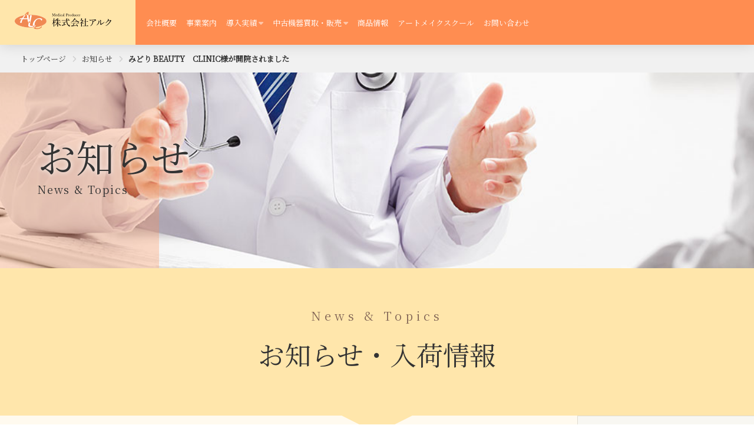

--- FILE ---
content_type: text/html; charset=UTF-8
request_url: https://www.alc-med.co.jp/news/811
body_size: 23015
content:
<!DOCTYPE html>
<html lang="ja">
<head>
<title>みどり BEAUTY　CLINIC様が開院されました&nbsp;株式会社アルク 美容・クリニック・医院・病院への機器販売・開業支援</title>
<meta charset="UTF-8">
<meta name="viewport" content="width=device-width, user-scalable=no, initial-scale=1, minimum-scale=1.0, maximum-scale=1.0, minimal-ui">
<meta name="format-detection" content="telephone=no">
	<meta property="og:title" content="
					みどり BEAUTY　CLINIC様が開院されました			">
<meta property="og:url" content="https://www.alc-med.co.jp/news/811">
<meta property="og:site_name" content="株式会社アルク">
<meta property="og:type" content="website">
<meta property="og:locale" content="ja_JP">
<meta property="og:image" content="https://www.alc-med.co.jp/images/common/sns.jpg">
<meta property="fb:app_id" content="1026442931019988">
<meta name="twitter:card" content="summary_large_image">
<meta name="twitter:site" content="@alc_med">
	<meta name="description"  content="みどり BEAUTY　CLINIC様が開院されましたについて。美容・クリニック・医院・病院への中古機器販売・買取・開業支援する、株式会社アルクです。">
	<meta name="keywords"  content="みどり BEAUTY　CLINIC様が開院されました,アルク,整骨院,接骨院,鍼灸院,美容,中古,柔整師,鍼灸師,人材紹介,開業,クリニック,健康,大阪,中古医療機器,中古美容機器,中古物療機器,移設,撤去,難波,なんば">
<link rel="canonical" href="https://www.alc-med.co.jp/news/811">
<link rel="stylesheet" type="text/css" href="https://www.alc-med.co.jp/wp/wp-content/themes/alc/style.css?ver20260125015034">
<link rel="stylesheet" href="https://use.fontawesome.com/releases/v6.4.2/css/all.css">
<link rel="shortcut icon" href="/favicon.ico">
<link rel="apple-touch-icon" href="/apple-touch-icon.png">
<script src="/js/jquery-3.4.0.min.js"></script>
<script src="/js/common.js"></script>
<script>
$(document).ready(function(){
  $('.header_menubtn').click(function () {
    $('.area_drawermenu').addClass('drawer_open');
    $('.drawermenu_closebtn').addClass('drawer_open');
  });
  $('.drawermenu_closebtn,.list_drawermenu a').click(function () {
    $('.area_drawermenu').removeClass('drawer_open');
    $('.drawermenu_closebtn').removeClass('drawer_open');
  });
});
</script>
<script>
$(document).ready(function(){
  $('.dropdown').mouseover(function () {
    $('.dropdownmenu').addClass('open');
    $('.dropdown > a').addClass('open');
  });
  $('.dropdown').mouseout(function () {
    $('.dropdownmenu').removeClass('open');
    $('.dropdown > a').removeClass('open');
  });
});
$(document).ready(function(){
  $('.dropdown2').mouseover(function () {
    $('.dropdownmenu2').addClass('open');
    $('.dropdown2 > a').addClass('open');
  });
  $('.dropdown2').mouseout(function () {
    $('.dropdownmenu2').removeClass('open');
    $('.dropdown2 > a').removeClass('open');
  });
});
</script>
<script src="/js/ofi.min.js"></script>
<script>
$(function () {
	objectFitImages('.ofi');
});
</script>
<script type="text/javascript" src="/js/jquery.inview.min.js"></script>
<script type="text/javascript">
$(function() {
	$('.effect_fadein,.effect_fadein_left,.effect_fadein_right').on('inview', function(event, isInView, visiblePartX, visiblePartY) {
		if(isInView){
			$(this).stop().addClass('effect_def');
		}
		else{
			$(this).stop().removeClass('effect_def');
		}
	});
});
</script>
<link rel="stylesheet" href="/js/animsition-master/dist/css/animsition.css">
<script src="/js/animsition-master/dist/js/animsition.min.js"></script>
<script>
$(document).ready(function() {
  $(".animsition").animsition({
    inClass: 'fade-in-down-sm',
    outClass: 'fade-out-up-sm',
    inDuration: 800,
    outDuration: 500,
    linkElement: 'a:not(.normalLink):not([target="_blank"]):not([href^="#"])',
    // e.g. linkElement: 'a:not([target="_blank"]):not([href^="#"])'
    loading: true,
    loadingParentElement: 'body', //animsition wrapper element
    loadingClass: 'animsition-loading',
    loadingInner: '', // e.g '<img src="loading.svg" />'
    timeout: true,
    timeoutCountdown: 2000,
    onLoadEvent: true,
    browser: [ 'animation-duration', '-webkit-animation-duration'],
    // "browser" option allows you to disable the "animsition" in case the css property in the array is not supported by your browser.
    // The default setting is to disable the "animsition" in a browser that does not support "animation-duration".
    overlay : false,
    overlayClass : 'animsition-overlay-slide',
    overlayParentElement : 'body',
    transition: function(url){ window.location.href = url; }
  });
});
</script>

<!-- Global site tag (gtag.js) - Google Analytics -->
<script async src="https://www.googletagmanager.com/gtag/js?id=UA-135959543-1"></script>
<script>
  window.dataLayer = window.dataLayer || [];
  function gtag(){dataLayer.push(arguments);}
  gtag('js', new Date());

  gtag('config', 'UA-135959543-1');
</script>
<meta name='robots' content='max-image-preview:large' />
<link rel='dns-prefetch' href='//s.w.org' />
		<script type="text/javascript">
			window._wpemojiSettings = {"baseUrl":"https:\/\/s.w.org\/images\/core\/emoji\/13.1.0\/72x72\/","ext":".png","svgUrl":"https:\/\/s.w.org\/images\/core\/emoji\/13.1.0\/svg\/","svgExt":".svg","source":{"concatemoji":"https:\/\/www.alc-med.co.jp\/wp\/wp-includes\/js\/wp-emoji-release.min.js?ver=5.8.12"}};
			!function(e,a,t){var n,r,o,i=a.createElement("canvas"),p=i.getContext&&i.getContext("2d");function s(e,t){var a=String.fromCharCode;p.clearRect(0,0,i.width,i.height),p.fillText(a.apply(this,e),0,0);e=i.toDataURL();return p.clearRect(0,0,i.width,i.height),p.fillText(a.apply(this,t),0,0),e===i.toDataURL()}function c(e){var t=a.createElement("script");t.src=e,t.defer=t.type="text/javascript",a.getElementsByTagName("head")[0].appendChild(t)}for(o=Array("flag","emoji"),t.supports={everything:!0,everythingExceptFlag:!0},r=0;r<o.length;r++)t.supports[o[r]]=function(e){if(!p||!p.fillText)return!1;switch(p.textBaseline="top",p.font="600 32px Arial",e){case"flag":return s([127987,65039,8205,9895,65039],[127987,65039,8203,9895,65039])?!1:!s([55356,56826,55356,56819],[55356,56826,8203,55356,56819])&&!s([55356,57332,56128,56423,56128,56418,56128,56421,56128,56430,56128,56423,56128,56447],[55356,57332,8203,56128,56423,8203,56128,56418,8203,56128,56421,8203,56128,56430,8203,56128,56423,8203,56128,56447]);case"emoji":return!s([10084,65039,8205,55357,56613],[10084,65039,8203,55357,56613])}return!1}(o[r]),t.supports.everything=t.supports.everything&&t.supports[o[r]],"flag"!==o[r]&&(t.supports.everythingExceptFlag=t.supports.everythingExceptFlag&&t.supports[o[r]]);t.supports.everythingExceptFlag=t.supports.everythingExceptFlag&&!t.supports.flag,t.DOMReady=!1,t.readyCallback=function(){t.DOMReady=!0},t.supports.everything||(n=function(){t.readyCallback()},a.addEventListener?(a.addEventListener("DOMContentLoaded",n,!1),e.addEventListener("load",n,!1)):(e.attachEvent("onload",n),a.attachEvent("onreadystatechange",function(){"complete"===a.readyState&&t.readyCallback()})),(n=t.source||{}).concatemoji?c(n.concatemoji):n.wpemoji&&n.twemoji&&(c(n.twemoji),c(n.wpemoji)))}(window,document,window._wpemojiSettings);
		</script>
		<style type="text/css">
img.wp-smiley,
img.emoji {
	display: inline !important;
	border: none !important;
	box-shadow: none !important;
	height: 1em !important;
	width: 1em !important;
	margin: 0 .07em !important;
	vertical-align: -0.1em !important;
	background: none !important;
	padding: 0 !important;
}
</style>
	<link rel='stylesheet' id='wp-block-library-css'  href='https://www.alc-med.co.jp/wp/wp-includes/css/dist/block-library/style.min.css?ver=5.8.12' type='text/css' media='all' />
<link rel="https://api.w.org/" href="https://www.alc-med.co.jp/wp-json/" /><link rel="alternate" type="application/json+oembed" href="https://www.alc-med.co.jp/wp-json/oembed/1.0/embed?url=https%3A%2F%2Fwww.alc-med.co.jp%2Fnews%2F811" />
<link rel="alternate" type="text/xml+oembed" href="https://www.alc-med.co.jp/wp-json/oembed/1.0/embed?url=https%3A%2F%2Fwww.alc-med.co.jp%2Fnews%2F811&#038;format=xml" />
</head>

<body id="head_top">
	
<!-- sp nav -->
<div class="drawermenu_closebtn"><i class="fas fa-times"></i></div>
<div class="area_drawermenu">
	<div class="inner">
		<ul class="list_drawermenu">
			<li><a href="/">HOME</a></li>
			<li><a href="/news">ニュース</a></li>
			<li><a href="/company.php">会社概要</a></li>
			<li><a href="/business.php">事業案内</a></li>
			<li>
				<span href="javascript:void(0)" class="accordion_head">導入実績 <i class="fas fa-caret-down"></i></span>
				<ul>
					<li><a href="/case/case_cat/beautyclinic">美容外科の実績</a></li>
					<li><a href="/case/case_cat/clinic">クリニックの実績</a></li>
					<li><a href="/case/case_cat/etc">その他の実績</a></li>
					<li><a href="/case">すべて表示</a></li>
				</ul>
			</li>
			<li>
				<span href="javascript:void(0)" class="accordion_head">中古機器買取・販売 <i class="fas fa-caret-down"></i></span>
				<ul>
					<li><a href="/used_buy.php">買取について</a></li>
					<li><a href="/used">中古機器販売</a></li>
				</ul>
			</li>
			<li><a href="/product">商品情報</a></li>
			<li><a href="/artmakeup_school.php">アートメイクスクール</a></li>
			<li><a href="/privacy.php">プライバシーポリシー</a></li>
		</ul>
		<div class="btn1 mb10"><a href="/contact.php"><i class="fas fa-envelope-open"></i> メールでお問い合わせ</a></div>
		<div class="btn2"><a href="tel:0666318448" onClick="gtag('event', 'tap', {'event_category': 'sp','event_label': 'header'});"><i class="fas fa-phone"></i> お電話でお問い合わせ</a></div>
	</div>
</div>

<header>
	<div class="area_header flexbox">		
		<div class="leftside"><a href="/"><img src="/images/common/logotype.svg" art="株式会社アルク" class="width100 swap logo"></a></div>
		<div class="rightside">
			<nav>
				<ul class="flexbox">
					<li><a href="/company.php">会社概要</a></li>
					<li><a href="/business.php">事業案内</a></li>
					<li class="dropdown">
						<a href="/case">導入実績 <i class="fas fa-caret-down"></i></a>
						<ul class="dropdownmenu">
							<li><a href="/case/case_cat/beautyclinic">美容外科の実績</a></li>
							<li><a href="/case/case_cat/clinic">クリニックの実績</a></li>
							<li><a href="/case/case_cat/etc">その他の実績</a></li>
							<li><a href="/case">すべて表示</a></li>
						</ul>
					</li>
					<li class="dropdown2">
						<a href="/used">中古機器買取・販売 <i class="fas fa-caret-down"></i></a>
						<ul class="dropdownmenu2">
							<li><a href="/used_buy.php">買取について</a></li>
							<li><a href="/used">中古機器販売</a></li>
						</ul>
					</li>
					<li><a href="/product">商品情報</a></li>
					<li><a href="/artmakeup_school.php">アートメイクスクール</a></li>
					<li><a href="/contact.php">お問い合わせ</a></li>
					<li class="phone">
						<dl>
							<dt>お電話受付 (受付時間10時〜18時)</dt>
							<dd><i class="fas fa-phone"></i> 06-6631-8448</dd>
						</dl>
					</li>
				</ul>
			</nav>
		</div><!-- rightside -->
		<nav class="sp_menubtn sp_only">
			<ul class="flexbox">
				<li><a href="/contact.php"><div><i class="fas fa-envelope-open"></i></div>メール</a></li>
				<li><a href="tel:0666318448" onClick="gtag('event', 'tap', {'event_category': 'sp','event_label': 'header'});"><div><i class="fas fa-phone"></i></div>お電話</a></li>
				<li><a href="javascript:void(0)" class="header_menubtn normalLink"><div><i class="fas fa-bars"></i></div>MENU</a></li>
			</ul>
		</nav><!-- sp_menubtn -->

	</div><!-- area_header -->
</header>

<div class="<!--animsition-->">
	<div class="area_topicpath">
		<ul>
			<li><a href="https://www.alc-med.co.jp">トップページ</a></li>
			<li><a href="https://www.alc-med.co.jp/news">お知らせ</a></li>
			<li>みどり BEAUTY　CLINIC様が開院されました</li>
		</ul>
	</div><!-- area_topicpath -->
	
	<div class="area_submain" style="background: url(/images/common/photo_counseling2.jpg) no-repeat center center;background-size: cover;">
		<div class="wrap_1280 effect_fadein">
			<h1 class="title">お知らせ</h1>
			<p>News & Topics</p>
		</div>
	</div><!-- area_submain -->
	
	<div class="area_title02">
		<p>News & Topics</p>
		<h3>お知らせ・入荷情報</h3>
	</div><!-- area_title02 -->
	
	<div class="area_2col flexbox">
		<div class="main post_811">
			<div class="area_cream">
				<div class="wrap_1024">
	

																		<dl class="news_post single_post">
								<dt>
									<span class="data">2024年3月1日(金)</span>
																			<span class="markerstyle01">
										お知らせ										</span>
																		<h4>みどり BEAUTY　CLINIC様が開院されました</h4>
								</dt>
								<dd><p>株式会社アルクのウェブサイトをご覧いただき、誠にありがとうございます。</p>
<p>2024年3月　大阪府東大阪市　<a href="https://www.alc-med.co.jp/case/810">みどり BEAUTY CLINIC</a>　様が開院されました。<br />
開院おめでとうございます。</p>
<p><img loading="lazy" width="1200" height="900" src="https://www.alc-med.co.jp/wp/wp-content/uploads/2024/02/IMG_7045-1200x900.jpg" alt="" class="alignnone size-medium wp-image-818" srcset="https://www.alc-med.co.jp/wp/wp-content/uploads/2024/02/IMG_7045-1200x900.jpg 1200w, https://www.alc-med.co.jp/wp/wp-content/uploads/2024/02/IMG_7045-1500x1125.jpg 1500w, https://www.alc-med.co.jp/wp/wp-content/uploads/2024/02/IMG_7045-768x576.jpg 768w, https://www.alc-med.co.jp/wp/wp-content/uploads/2024/02/IMG_7045-1536x1152.jpg 1536w, https://www.alc-med.co.jp/wp/wp-content/uploads/2024/02/IMG_7045.jpg 2016w" sizes="(max-width: 1200px) 100vw, 1200px" /></p>
</dd>
							</dl>
	
											

					<ul class="btnlist">
						<li><a href="https://www.alc-med.co.jp/news" class="btn01_white">一覧に戻る</a></li>
					</ul>
				</div>
			</div><!-- /area_cream -->
		</div><!-- main -->
		<div class="sidebar">
			<p class="sidebar_title">カテゴリー</p>
		<ul class="sidebar_list">
				<li class="cat-item cat-item-2"><a href="https://www.alc-med.co.jp/news/news_cat/info">お知らせ (110)</a>
</li>
	<li class="cat-item cat-item-4"><a href="https://www.alc-med.co.jp/news/news_cat/etc">その他 (3)</a>
</li>
	<li class="cat-item cat-item-3"><a href="https://www.alc-med.co.jp/news/news_cat/arrival">入荷情報 (16)</a>
</li>
		</ul>
		
		<p class="sidebar_title">更新月</p>
		<ul class="sidebar_list">
				<li><a href='https://www.alc-med.co.jp/news/2026/01'>2026年1月&nbsp;(4)</a></li>
	<li><a href='https://www.alc-med.co.jp/news/2025/12'>2025年12月&nbsp;(2)</a></li>
	<li><a href='https://www.alc-med.co.jp/news/2025/10'>2025年10月&nbsp;(3)</a></li>
	<li><a href='https://www.alc-med.co.jp/news/2025/09'>2025年9月&nbsp;(3)</a></li>
	<li><a href='https://www.alc-med.co.jp/news/2025/08'>2025年8月&nbsp;(1)</a></li>
	<li><a href='https://www.alc-med.co.jp/news/2025/07'>2025年7月&nbsp;(2)</a></li>
	<li><a href='https://www.alc-med.co.jp/news/2025/06'>2025年6月&nbsp;(1)</a></li>
	<li><a href='https://www.alc-med.co.jp/news/2025/05'>2025年5月&nbsp;(3)</a></li>
	<li><a href='https://www.alc-med.co.jp/news/2025/04'>2025年4月&nbsp;(4)</a></li>
	<li><a href='https://www.alc-med.co.jp/news/2025/03'>2025年3月&nbsp;(1)</a></li>
	<li><a href='https://www.alc-med.co.jp/news/2025/01'>2025年1月&nbsp;(1)</a></li>
	<li><a href='https://www.alc-med.co.jp/news/2024/12'>2024年12月&nbsp;(2)</a></li>
	<li><a href='https://www.alc-med.co.jp/news/2024/11'>2024年11月&nbsp;(1)</a></li>
	<li><a href='https://www.alc-med.co.jp/news/2024/10'>2024年10月&nbsp;(2)</a></li>
	<li><a href='https://www.alc-med.co.jp/news/2024/08'>2024年8月&nbsp;(1)</a></li>
	<li><a href='https://www.alc-med.co.jp/news/2024/07'>2024年7月&nbsp;(2)</a></li>
	<li><a href='https://www.alc-med.co.jp/news/2024/05'>2024年5月&nbsp;(1)</a></li>
	<li><a href='https://www.alc-med.co.jp/news/2024/04'>2024年4月&nbsp;(1)</a></li>
	<li><a href='https://www.alc-med.co.jp/news/2024/03'>2024年3月&nbsp;(2)</a></li>
	<li><a href='https://www.alc-med.co.jp/news/2024/01'>2024年1月&nbsp;(1)</a></li>
	<li><a href='https://www.alc-med.co.jp/news/2023/12'>2023年12月&nbsp;(4)</a></li>
	<li><a href='https://www.alc-med.co.jp/news/2023/11'>2023年11月&nbsp;(2)</a></li>
	<li><a href='https://www.alc-med.co.jp/news/2023/08'>2023年8月&nbsp;(1)</a></li>
	<li><a href='https://www.alc-med.co.jp/news/2023/07'>2023年7月&nbsp;(2)</a></li>
	<li><a href='https://www.alc-med.co.jp/news/2023/04'>2023年4月&nbsp;(1)</a></li>
	<li><a href='https://www.alc-med.co.jp/news/2023/03'>2023年3月&nbsp;(1)</a></li>
	<li><a href='https://www.alc-med.co.jp/news/2023/02'>2023年2月&nbsp;(2)</a></li>
	<li><a href='https://www.alc-med.co.jp/news/2023/01'>2023年1月&nbsp;(3)</a></li>
	<li><a href='https://www.alc-med.co.jp/news/2022/12'>2022年12月&nbsp;(3)</a></li>
	<li><a href='https://www.alc-med.co.jp/news/2022/09'>2022年9月&nbsp;(1)</a></li>
	<li><a href='https://www.alc-med.co.jp/news/2022/07'>2022年7月&nbsp;(3)</a></li>
	<li><a href='https://www.alc-med.co.jp/news/2022/05'>2022年5月&nbsp;(2)</a></li>
	<li><a href='https://www.alc-med.co.jp/news/2022/04'>2022年4月&nbsp;(1)</a></li>
	<li><a href='https://www.alc-med.co.jp/news/2022/03'>2022年3月&nbsp;(2)</a></li>
	<li><a href='https://www.alc-med.co.jp/news/2022/02'>2022年2月&nbsp;(1)</a></li>
	<li><a href='https://www.alc-med.co.jp/news/2022/01'>2022年1月&nbsp;(2)</a></li>
	<li><a href='https://www.alc-med.co.jp/news/2021/12'>2021年12月&nbsp;(2)</a></li>
	<li><a href='https://www.alc-med.co.jp/news/2021/11'>2021年11月&nbsp;(1)</a></li>
	<li><a href='https://www.alc-med.co.jp/news/2021/07'>2021年7月&nbsp;(3)</a></li>
	<li><a href='https://www.alc-med.co.jp/news/2021/06'>2021年6月&nbsp;(3)</a></li>
	<li><a href='https://www.alc-med.co.jp/news/2021/04'>2021年4月&nbsp;(2)</a></li>
	<li><a href='https://www.alc-med.co.jp/news/2021/03'>2021年3月&nbsp;(2)</a></li>
	<li><a href='https://www.alc-med.co.jp/news/2021/02'>2021年2月&nbsp;(3)</a></li>
	<li><a href='https://www.alc-med.co.jp/news/2021/01'>2021年1月&nbsp;(7)</a></li>
	<li><a href='https://www.alc-med.co.jp/news/2020/12'>2020年12月&nbsp;(6)</a></li>
	<li><a href='https://www.alc-med.co.jp/news/2020/11'>2020年11月&nbsp;(4)</a></li>
	<li><a href='https://www.alc-med.co.jp/news/2020/10'>2020年10月&nbsp;(3)</a></li>
	<li><a href='https://www.alc-med.co.jp/news/2020/09'>2020年9月&nbsp;(2)</a></li>
	<li><a href='https://www.alc-med.co.jp/news/2020/08'>2020年8月&nbsp;(1)</a></li>
	<li><a href='https://www.alc-med.co.jp/news/2020/06'>2020年6月&nbsp;(2)</a></li>
	<li><a href='https://www.alc-med.co.jp/news/2020/05'>2020年5月&nbsp;(1)</a></li>
	<li><a href='https://www.alc-med.co.jp/news/2020/04'>2020年4月&nbsp;(3)</a></li>
	<li><a href='https://www.alc-med.co.jp/news/2020/03'>2020年3月&nbsp;(1)</a></li>
	<li><a href='https://www.alc-med.co.jp/news/2020/02'>2020年2月&nbsp;(1)</a></li>
	<li><a href='https://www.alc-med.co.jp/news/2020/01'>2020年1月&nbsp;(1)</a></li>
	<li><a href='https://www.alc-med.co.jp/news/2019/12'>2019年12月&nbsp;(1)</a></li>
	<li><a href='https://www.alc-med.co.jp/news/2019/07'>2019年7月&nbsp;(1)</a></li>
	<li><a href='https://www.alc-med.co.jp/news/2019/06'>2019年6月&nbsp;(2)</a></li>
	<li><a href='https://www.alc-med.co.jp/news/2017/12'>2017年12月&nbsp;(1)</a></li>
	<li><a href='https://www.alc-med.co.jp/news/2017/07'>2017年7月&nbsp;(1)</a></li>
	<li><a href='https://www.alc-med.co.jp/news/2017/03'>2017年3月&nbsp;(3)</a></li>
	<li><a href='https://www.alc-med.co.jp/news/2017/01'>2017年1月&nbsp;(1)</a></li>
	<li><a href='https://www.alc-med.co.jp/news/2016/11'>2016年11月&nbsp;(1)</a></li>
	<li><a href='https://www.alc-med.co.jp/news/2016/09'>2016年9月&nbsp;(1)</a></li>
		</ul>
	</div><!-- sidebar -->	</div><!-- area_2col flexbox -->



	<div class="area_contact">
		<div class="wrap_1280">
			<h5 class="contact_title">開業支援に関するお問い合わせ<br>商品のご注文・ご相談はこちら</h5>
			<ul class="contactnav flexbox effect_fadein">
				<li>
					<a href="/contact.php">
						<p class="text110">メールでのお問い合わせ</p>
						<p class="title"><i class="fas fa-envelope-open"></i> お問い合わせフォーム</p>
						<p class="text90">24時間・365日受け付けております</p>
					</a>
				</li>
				<li>
					<a href="tel:0666318448" onclick="gtag('event', 'tap', {'event_category': 'sp','event_label': 'footer'});">
						<p class="text110">お電話受付 (受付:月〜金 10時〜18時)</p>
						<p class="title"><i class="fas fa-phone"></i> 06-6631-8448</p>
						<p class="text90">お間違いのないようにおかけくださいませ</p>
					</a>
				</li>
			</ul>
		</div>
	</div><!-- area_contact -->
	
	<footer>
		<div class="wrap_1500">
			<div class="footerlogo">
				<a href="/"><img src="/images/common/logotype.svg" art="株式会社アルク" class="width100 swap"></a>
			</div><!-- footerlogo -->
			<nav class="footer_sns">
				<ul>
					<li><a href="https://www.facebook.com/alc.med" target="_blank"><i class="fab fa-facebook-f"></i></a></li>
					<li><a href="https://twitter.com/alc_med" target="_blank"><i class="fab fa-x-twitter"></i></a></li>
					<li><a href="https://www.instagram.com/alc_med_osaka/" target="_blank"><i class="fab fa-instagram"></i></a></li>
				</ul>
			</nav>
		</div>
		<div class="wrap_1500 wrap_sp100p">
			<nav class="footer_nav">
				<ul>
					<li><a href="/news">ニュース</a></li>
					<li><a href="/company.php">会社概要</a></li>
					<li><a href="/business.php">事業案内</a></li>
					<li><a href="/case">導入実績</a></li>
					<li><a href="/used">中古機器買取・販売</a></li>
					<li><a href="/product">商品情報</a></li>
					<li><a href="/artmakeup_school.php">アートメイクスクール</a></li>
					<li><a href="/contact.php">お問い合わせ</a></li>
					<li><a href="/privacy.php">プライバシーポリシー</a></li>
				</ul>
			</nav>
<!--
	
			<ul class="footer_link">
				<li><img src="/images/common/footer_logo_minato.png" art="MINATO" class="footer_logo_minato"></li>
				<li><img src="/images/common/footer_logo_nihonmedix.svg" art="日本メディックス" class="footer_logo_nihonmedix"></li>
			</ul>
-->
	
			<p class="copyright">Copyright &copy; 2019 alc co., ltd All rights reserved.</p>
		</div>
	</footer>
	
	
	<div class="pagetop">
		<a href="#head_top" class="pagescroll"><i class="fas fa-angle-up"></i></a>
	</div>

</div><!-- animsition -->


<script type='text/javascript' src='https://www.alc-med.co.jp/wp/wp-includes/js/wp-embed.min.js?ver=5.8.12' id='wp-embed-js'></script>
</body>
</html>


--- FILE ---
content_type: text/css
request_url: https://www.alc-med.co.jp/wp/wp-content/themes/alc/style.css?ver20260125015034
body_size: 261
content:
/*
Theme Name: ALC
Theme URI: http://www.alc-med.co.jp/
Author: 株式会社アルク
Author URI: http://www.alc-med.co.jp/
Description: 株式会社アルクのテーマ
Version: 1.0
Text Domain: alc-med.co.jp
Tags: ALC

*/

@charset "utf-8";
@import url("/css/ress.css");
@import url("/css/common.css");
@import url("/css/flexbox.css");



--- FILE ---
content_type: text/css
request_url: https://www.alc-med.co.jp/css/common.css
body_size: 50331
content:
/*
emcreative テンプレ
最終更新: 20181227

*/

@charset "utf-8";

@import url('https://fonts.googleapis.com/css?family=Noto+Serif+JP');


/* Setting-basic
-----------------------------------------------------------*/
html {font-size: 62.5%;}
body {
overflow: hidden;
padding-top: 75px;
font-family: '游明朝','Yu Mincho',YuMincho,'Noto Serif JP',Georgia,'Hiragino Mincho ProN','HGS明朝E','メイリオ',Meiryo,serif;
color: #333;
background: #fff;
line-height:1.5;
font-feature-settings: "palt";
font-size: 1.5rem;
-webkit-text-size-adjust:100%;
}
.clearfix {
clear: both;
}


/* Module
-----------------------------------------------------------*/
img {
border: 0;
vertical-align: middle;
}
img.ofi {
width: 100%;
height: 100%;
object-fit: cover;
-webkit-object-fit: cover;
font-family: 'object-fit: cover;'
}
p {
margin: 0 0 20px;
line-height: 1.6;
}
h1,h2,h3,h4,h5,h6 {
margin: 0 0 20px;
line-height: 1.3;
font-weight: normal;
}

ol,ul {
list-style: none;
}
.liststyle_decimal {
list-style: decimal;
padding: 0 0 0 30px;
}
.liststyle_decimal li {
margin-bottom: 5px;
}
.liststyle_disc {
list-style: disc;
padding: 0 0 0 30px;
}
.liststyle_disc li {
margin-bottom: 4px;
}
.liststyle_dl1 {
overflow: hidden;
width: 100%;
}
.liststyle_dl1 dt {
float: left;
width: 120px;
margin: 0 0 25px;
font-weight: bold;
}
.liststyle_dl1 dd {
float: left;
width: calc(100% - 120px);
margin: 0 0 25px;
}
.liststyle_dl2 dt {
margin: 0 0 5px;
font-weight: bold;
}
.liststyle_dl2 dd {
margin: 0 0 15px;
padding: 0 0 15px;
border-bottom: 1px dotted #ccc;
}
.liststyle_dl2 dd:last-child {
margin: 0;
padding: 0;
border-bottom: none;
}


/* Hypertext Module
-----------------------------------------------------------*/
a:link,
a:visited {
color: #333;
text-decoration: none;
-webkit-transition: all .2s ease-in-out;
-ms-transition: all .2s ease-in-out;
-o-transition: all .2s ease-in-out;
transition: all .2s ease-in-out;
}
a:hover {
color: #777;
}
a.linkstyle {
color: #672e8e;
text-decoration: underline;
}
a:hover.linkstyle {
color: #e00a8c;
}
::selection {
color: #91a50b;
background: #f2ff8e;
}

.swap,
.swap_scale {
-webkit-transition: all .2s ease-in-out;
-ms-transition: all .2s ease-in-out;
-o-transition: all .2s ease-in-out;
transition: all .2s ease-in-out;
}
.swap:hover {
opacity: 0.7;
}
.swap_scale:hover {
opacity: 0.7;
-webkit-transform: scale(1.03);
-ms-transform: scale(1.03);
-o-transform: scale(1.03);
transform: }


/* General Settings
-----------------------------------------------------------*/
/* Margin Control */
.mb00 { margin-bottom: 0!important;}
.mb05 { margin-bottom: 5px!important;}
.mb10 { margin-bottom: 10px!important;}
.mb15 { margin-bottom: 15px!important;}
.mb20 { margin-bottom: 20px!important;}
.mb25 { margin-bottom: 25px!important;}
.mb30 { margin-bottom: 30px!important;}
.mb40 { margin-bottom: 40px!important;}
.mb50 { margin-bottom: 50px!important;}
.mb60 { margin-bottom: 60px!important;}
.mb70 { margin-bottom: 70px!important;}
.mb80 { margin-bottom: 80px!important;}
.mb90 { margin-bottom: 90px!important;}
.mb100 { margin-bottom: 100px!important;}
.mb120 { margin-bottom: 120px!important;}
.mb130 { margin-bottom: 130px!important;}
.mb140 { margin-bottom: 140px !important;}
.mb150 { margin-bottom: 150px !important;}
.mb160 { margin-bottom: 160px !important;}
.mb170 { margin-bottom: 170px !important;}
.mb180 { margin-bottom: 180px !important;}
.mb190 { margin-bottom: 190px !important;}
.mb200 { margin-bottom: 200px !important;}
.mb210 { margin-bottom: 210px !important;}
.mb220 { margin-bottom: 220px !important;}
.mb230 { margin-bottom: 230px !important;}
.mb240 { margin-bottom: 240px !important;}
.mb250 { margin-bottom: 250px !important;}
.mb260 { margin-bottom: 260px !important;}
.mb270 { margin-bottom: 270px !important;}
.mb280 { margin-bottom: 280px !important;}
.mb290 { margin-bottom: 290px !important;}
.mb300 { margin-bottom: 300px !important;}

.mt00 { margin-top: 0 !important;}
.mt05 { margin-top: 5px !important;}
.mt10 { margin-top: 10px !important;}
.mt20 { margin-top: 20px !important;}
.mt30 { margin-top: 30px !important;}
.mt40 { margin-top: 40px !important;}
.mt50 { margin-top: 50px !important;}
.mt60 { margin-top: 60px !important;}
.mt70 { margin-top: 70px !important;}
.mt80 { margin-top: 80px !important;}
.mt90 { margin-top: 90px !important;}
.mt100 { margin-top: 100px !important;}
.mt110 { margin-top: 110px !important;}
.mt120 { margin-top: 120px !important;}
.mt130 { margin-top: 130px !important;}
.mt140 { margin-top: 140px !important;}
.mt150 { margin-top: 150px !important;}
.mt160 { margin-top: 160px !important;}

/* width */
.width100 { width: 100%;}
.width90 { width: 90%;}
.width80 { width: 80%;}
.width70 { width: 70%;}
.width60 { width: 60%;}
.width50 { width: 50%;}
.width45 { width: 45%;}
.width40 { width: 40%;}
.width35 { width: 35%;}
.width30 { width: 30%;}
.width25 { width: 25%;}
.width20 { width: 20%;}
.width15 { width: 15%;}
.width10 { width: 10%;}
.width5 { width: 5%;}

/* font size */
.text75 { font-size: 75%;}
.text80 { font-size: 80%;}
.text85 { font-size: 85%;}
.text90 { font-size: 90%;}
.text100 { font-size: 100%;}
.text110 { font-size: 110%;}
.text120 { font-size: 120%;}
.text130 { font-size: 130%;}
.text140 { font-size: 140%;}
.text160 { font-size: 160%;}
.text180 { font-size: 180%;}
.text200 { font-size: 200%;}
.text220 { font-size: 220%;}
.text240 { font-size: 240%;}
.text260 { font-size: 260%;}

/* color */
.c_000 { color: #000;}
.c_333 { color: #333;}
.c_555 { color: #555;}
.c_888 { color: #888;}
.c_fff { color: #fff;}
.c_red { color: #f00;}
.c_blue { color: #0e92e5;}
.c_green { color: #86bf00;}
.c_orange { color: #ee761b;}

/* font style */
.boldstyle { font-weight: bold;}
.normalstyle { font-weight: normal;}
.italicstyle { font-style: italic;}

/* text-align */
.aligncenter { text-align: center;}
.alignleft { text-align: left;}
.alignright { text-align: right;}

::selection {
color: #fff;
background: #ff8d51;
}

/* inview
-----------------------------------------------------------*/
.effect_fadein {
opacity: 0;
transition: 1s;
-moz-transition: 1s;
-webkit-transition: 1s;
-o-transition: 1s;
-ms-transition: 1s;
transform: translate(0,-30px); 
-moz-transform: translate(0,-30px);
-webkit-transform: translate(0,-30px); 
-o-transform: translate(0,-30px);
-ms-transform: translate(0,-30px);
}
.effect_fadein_left {
opacity: 0;
transition: 1s;
-moz-transition: 1s;
-webkit-transition: 1s;
-o-transition: 1s;
-ms-transition: 1s;
transform: translateX(-50px); 
-moz-transform: translateX(-50px);
-webkit-transform: translateX(-50px); 
-o-transform: translateX(-50px);
-ms-transform: translateX(-50px);
}
.effect_fadein_right {
opacity: 0;
transition: 1s;
-moz-transition: 1s;
-webkit-transition: 1s;
-o-transition: 1s;
-ms-transition: 1s;
transform: translateX(50px); 
-moz-transform: translateX(50px);
-webkit-transform: translateX(50px); 
-o-transform: translateX(50px);
-ms-transform: translateX(50px);
}
.effect_def {
opacity: 1.0;
transform: translate(0,0); 
-moz-transform: translate(0,0);
-webkit-transform: translate(0,0); 
-o-transform: translate(0,0);
-ms-transform: translate(0,0);
}


/* effect
-----------------------------------------------------------*/
.img_effect {
-webkit-transition: all .5s ease-in-out;
-ms-transition: all .5s ease-in-out;
-o-transition: all .5s ease-in-out;
transition: all .5s ease-in-out;
cursor: pointer;
}
.img_effect:hover {
-webkit-transform: scale(1.05);
-ms-transform: scale(1.05);
-o-transform: scale(1.05);
transform: scale(1.05);
}


/* Table Module
-----------------------------------------------------------*/
table {
width: 100%;
border-top: 1px solid #ccc;
border-left: 1px solid #ccc;
border-collapse: collapse;
border-spacing: 0;
background: #fff;
}
td,th {
padding: 15px;
text-align: left;
line-height: 1.5;
font-weight: normal;
border-bottom: 1px solid #ccc;
border-right: 1px solid #ccc;
}
th {
font-weight: bold;
}
thead th {
padding: 5px 15px;
background: #555;
color: #fff; 
font-size: 1.3rem;
}
tfoot th {
padding: 5px 15px;
background: #ddd;
font-size: 1.3rem;
}


/* Forms Module
-----------------------------------------------------------*/
.input_text,
textarea {
margin-bottom: 5px;
padding: 12px 15px;
border: 1px solid #777;
border-radius: 4px;
background: #f4f4f4;
}
select {
padding: 12px 40px 12px 15px;
border: 1px solid #777;
border-radius: 4px;
background: #fff;
cursor: s-resize;
}
select::-ms-expand {
display: none;
}
.selectbox{
margin-bottom: 5px;
position: relative;
display: inline-block;
}
.selectbox::before{
content: '';
position: absolute;
z-index: 0;
top: 0;
right: 0;
background: #eee;
height: 100%;
width: 30px;
border: 1px solid #777;
border-radius: 0 4px 4px 0;
}
.selectbox::after{
content: '';
position: absolute;
z-index: 0;
top: 0;
bottom: 0;
margin: auto 0;
right: 9px;
width: 0;
height: 0;
border-style: solid;
border-width: 6px 6px 0 6px;
border-color: #777 transparent transparent transparent; 
}
.need:before,
.any:before {
margin: 0 7px 0 0;
padding: 3px 4px;
color: #fff;
font-size: 11px;
border-radius: 4px;
}
.need:before {
content: "必須";
background: #ff6969;
}
.any:before {
content: "任意";
background: #999;
}
.input_text:hover,
textarea:hover,
select:hover {
opacity: 0.8;
border-color: #464646
}
label:hover {
cursor: pointer;
opacity: 0.8;
}
::placeholder{
color: #aaa;
}


/* sp_nav
-----------------------------------------------------------*/
.area_drawermenu {
visibility: hidden;
opacity: 0;
-webkit-transition: all .6s ease-in-out;
-ms-transition: all .6s ease-in-out;
-o-transition: all .6s ease-in-out;
transition: all .6s ease-in-out;
position: fixed;
left: 0;
top: -900px;
z-index: 11;
background: rgba(255, 142, 81, 0.94);
width: 100%;
height: 150%;
overflow: auto;
}
.area_drawermenu.drawer_open {
visibility: visible;
opacity: 1;
top: 0;
}
.area_drawermenu .inner {
width: 100%;
max-width: 640px;
margin: 0 auto;
padding: 50px 70px;
}
.list_drawermenu {
margin: 0 0 20px;
}
.list_drawermenu li {
position: relative;
}

.list_drawermenu li a,
.list_drawermenu li span.accordion_head {
display: block;
padding: 12px 0;
color: #fff;
font-size: 2.2rem;
}
.list_drawermenu li li a {
padding: 8px 0 6px 15px;
font-size: 1.8rem;
}
.list_drawermenu li span.accordion_head .fa-caret-down {
opacity: .5;
font-size: 1.6rem;
transition: all .6s ease-in-out;
}
.list_drawermenu li span.accordion_head.switchselected .fa-caret-down {
color: #000;
-moz-transform: rotate(180deg);
-webkit-transform: rotate(180deg);
-o-transform: rotate(180deg);
-ms-transform: rotate(180deg);
}

.area_drawermenu .btn1 a,
.area_drawermenu .btn2 a {
display: block;
padding: 15px 10px;
border: none;
text-align: center;
border-radius: 5px;
}
.area_drawermenu .btn1 a {
background: #ffe6ab;

}
.area_drawermenu .btn2 a {
background: #333;
color: #fff;
}
.drawermenu_closebtn {
display: inline-block;
visibility: hidden;
z-index: 12;
position: fixed;
opacity: 0;
top: -15px;
right: 28px;
padding: 8px 0;
font-size: 3rem;
-webkit-transition: ease-out .5s;
-ms-transition: ease-out .5s;
-o-transition: ease-out .5s;
transition: ease-out .5s;
}
.drawermenu_closebtn.drawer_open {
visibility: visible;
opacity: 1;
top: 5px;
}
.sp_menubtn {
width: 50%;
background: #ff8d51;
}
.sp_menubtn li {
width: calc(100% / 3);
border-left: 1px solid #ffb791;
}
.sp_menubtn li:first-child {
border-left: none;
}
.sp_menubtn a {
display: block;
padding: 15px 0;
color: #fff;
line-height: 1;
font-size: 1.2rem;
font-family: '游ゴシック体','YuGothic','游ゴシック','Yu Gothic','ヒラギノ角ゴ Pro', 'Hiragino Kaku Gothic Pro','メイリオ',Meiryo,sans-serif;
text-align: center;
}
.sp_menubtn a i {
margin-bottom: 5px;
font-size: 1.8rem;
}


/* layout_common
-----------------------------------------------------------*/
.sp_only {
display: none;
}
.cover {
width: 100%;
margin: 0 auto;
}
.wrap_1500 {
width: 90%;
max-width: 1500px;
margin: 0 auto;
}
.wrap_1280 {
width: 90%;
max-width: 1280px;
margin: 0 auto;
}
.wrap_1024 {
width: 90%;
max-width: 1024px;
margin: 0 auto;
}
.wrap_960 {
width: 90%;
max-width: 960px;
margin: 0 auto;
}
.wrap_750 {
width: 90%;
max-width: 750px;
margin: 0 auto;
}
.area_cream {
padding: 95px 0;
background: #fffaef
}
.area_white {
padding: 95px 0;
background: #fff
}
.area_white2 {
padding: 50px 0;
background: #fff
}
.area_header {
position: fixed;
z-index: 10;
top: 0;
left: 0;
width: 100%;
background: #fff;
box-shadow: 0px 0px 23px rgba(0, 0, 0, 0.14)
}
.area_header .leftside {
padding: 10px 0 0 25px;
width: 300px;
background: #ffe6ab;
-webkit-transition: all .2s ease-in-out;
-ms-transition: all .2s ease-in-out;
-o-transition: all .2s ease-in-out;
transition: all .2s ease-in-out;
}
.area_header.scrolldown .leftside {
background: #fff;
}
.area_header .leftside .logo {
width: 80%;
max-width: 230px;
display: block;
margin-top: 5px;
}
.area_header .rightside {
position: relative;
width: calc(100% - 300px);
background: #ff8d51;
}
.area_header .rightside nav {
padding: 0 40px;
}
.area_header .rightside nav > ul {
height: 76px;
align-items: center;
}
.area_header .rightside nav li {
position: relative;
font-size: 1.6rem;
white-space: nowrap;
}
.area_header .rightside nav a {
display: inline-block;
padding: 26px 5px;
color: #fff;
}
.area_header .rightside nav a:hover {
background: #000;
}
.area_header .rightside nav li.phone {
position: absolute;
right: 25px;
top: 12px;
}
.area_header .rightside nav li.phone dt {
font-size: 1.2rem;
color: #000;
text-align: center;
background: #ffb690;
}
.area_header .rightside nav li.phone dd {
font-size: 2.7rem;
line-height: 1.3;
color: #fff;
}
.area_header .rightside nav li.dropdown .fas,
.area_header .rightside nav li.dropdown2 .fas {
opacity: .5;
}

.dropdownmenu,
.dropdownmenu2 {
visibility: hidden;
position: absolute;
top: 45px;
left: 0px;
background: #000;
-webkit-transition: all .2s ease-in-out;
-ms-transition: all .2s ease-in-out;
-o-transition: all .2s ease-in-out;
transition: all .2s ease-in-out;
opacity: 0;
}
.dropdownmenu.open,
.dropdownmenu2.open {
visibility: visible;
top: 75px;
opacity: 1;
}
.dropdownmenu li,
.dropdownmenu2 li {
display: block;
white-space: nowrap;
}
.dropdownmenu li a,
.dropdownmenu2 li a {
display: block!important;
padding: 10px 35px!important;
font-size: 1.3rem;
border-top: 1px solid #888;
}
.area_header .rightside nav a.open {
background: #000;
}

.area_title01 {
z-index: 3;
position: relative;
padding: 65px 0 75px;
text-align: center;
background: #ff8d51;
}
.area_title01 p {
color: #4b2d1e;
font-size: 2rem;
letter-spacing: 0.3em;
}
.area_title01 h3 {
margin-bottom: 0;
font-size: 3.5rem;
color: #fff;
}
.area_title01::after {
content: '';
position: absolute;
bottom: -30px;
left: 50%;
margin-left: -60px;
border-top: 30px solid #ff8d51;
border-right: 60px solid transparent;
border-left: 60px solid transparent;
}

.area_title02 {
z-index: 3;
position: relative;
padding: 65px 0 75px;
text-align: center;
background: #ffe6ab;
}
.area_title02 p {
color: #826556;
font-size: 2rem;
letter-spacing: 0.3em;
}
.area_title02 h3 {
margin-bottom: 0;
font-size: 4.5rem;
}
.area_title02::after {
content: '';
position: absolute;
bottom: -30px;
left: 50%;
margin-left: -60px;
border-top: 30px solid #ffe6ab;
border-right: 60px solid transparent;
border-left: 60px solid transparent;
}

.area_contact {
position: relative;
padding: 120px 0;
background: url(../images/common/photo_counseling3.jpg) no-repeat center top;
background-size: cover;
}
.area_contact::after {
z-index: 0;
content: '';
position: absolute;
top: 0;
left: 0;
width: 100%;
height: 100%;
background: rgba(255, 142, 81, 0.8);
}
.contact_title {
position: relative;
z-index: 1;
margin-bottom: 50px;
font-size: 4rem;
color: #fff;
text-align: center;
}
.contactnav,
.contactnav_col3 {
position: relative;
z-index: 1;
justify-content :space-between;
-webkit-justify-content: space-between;
-ms-flex-pack: justify;
-webkit-box-pack: justify;
}
.contactnav li {
width: 48%;
}
.contactnav_col3 li {
width: 32%;
}
.contactnav a,
.contactnav_col3 a {
display: block;
padding: 25px 0;
text-align: center;
background: #ffe6ab;
color: #000!important;
border-radius: 5px;
}
.contactnav_col3 p {
color: #333!important;
}
.contactnav.yellow a {
display: block;
padding: 25px 0;
text-align: center;
background: #ffd473;
}
.contactnav p {
margin: 0;
}
.contactnav .title {
font-size: 3.6rem;
line-height: 1.3;
}
.contactnav_col3 .title {
font-size: 2.6rem!important;
line-height: 1.3;
}
.contactnav .title i,
.contactnav_col3 .title i {
color: #ff8d51;
}
footer {
padding: 100px 0;
text-align: center;
background: #ffe6ab;
}
.footerlogo {
margin: 0 auto 50px;
width: 350px;
}
.footer_sns {
margin: 0 0 60px;
}
.footer_sns i {
font-size: 3rem;
color: #ff8d51;
}
.footer_sns li {
margin-right: 30px;
display: inline-block;
-webkit-transition: all .2s ease-in-out;
-ms-transition: all .2s ease-in-out;
-o-transition: all .2s ease-in-out;
transition: all .2s ease-in-out;
}
.footer_sns li:last-child {
margin-right: 0;
}
.footer_sns li:hover {
-webkit-transform: scale(1.3);
-ms-transform: scale(1.3);
-o-transform: scale(1.3);
transform: scale(1.3);
}
.footer_nav {
margin-bottom: 50px;
padding-bottom: 50px; 
border-bottom: 1px solid #d1bc8b;
}
.footer_nav li {
margin-right: 30px;
display: inline-block;
}
.footer_link {
margin-bottom: 50px;
text-align: center;
}
.footer_link li {
margin-right: 40px;
display: inline-block;
}
.footer_link li:last-child {
margin-right: 0;
}
.footer_nav li:last-child {
margin-right: 0;
}
.footer_logo_minato {
width: 200px;
}
.footer_logo_nihonmedix {
width: 200px;
}
.copyright {
margin-bottom: 0;
font-size: 1.3rem;
}
.pagetop {
position: fixed;
bottom: -43px;
right: 14px;
z-index: 3;
-webkit-transition: all .5s ease-in-out;
-ms-transition: all .5s ease-in-out;
-o-transition: all .5s ease-in-out;
transition: all .5s ease-in-out;
}
.pagetop.scrolldown {
bottom: 14px;
}
.pagetop a {
display: block;
width: 40px;
height: 40px;
padding-top: 9px;
text-align: center;
color: #ff8d51;
background: rgba(0, 0, 0, 0.49);
border-radius: 50%;
}
.pagetop a:hover {
-webkit-transform: scale(1.1);
-ms-transform: scale(1.1);
-o-transform: scale(1.1);
transform: scale(1.1);
}

/* layout_top
-----------------------------------------------------------*/
.area_mainimg {
position: relative;
width: 100%;
}
.area_mainimg .title {
z-index: 1;
position: absolute;
top: 25%;
left: 10%;
}
.area_mainimg .title .main {
font-size: 8.5rem;
line-height: 1.2;
}
.area_mainimg .title .sub {
font-size: 2.5rem;
background: linear-gradient(transparent 60%, #ffeb7c 60%);
}
.slider {
overflow: hidden;
}
.slider::after {
content: '';
display: block;
position: absolute;
top: 0;
left: 0;
background: #ff8d51;
width: 400px;
height: 1000px;
opacity: 0.3;
}
.area_topconcept {
overflow: hidden;
padding: 80px 0 80px;
background: #fffaef;
}
.topconcept01 {
position: relative;	
}
.topconcept01 dt {
z-index: 2;
position: absolute;
top: 25%;
left: 45%;
text-shadow: 0px 0px 8px white;
font-size: 5.7rem;
}
.topconcept01 dd {
z-index: 1;
position: relative;
width: 55%;	
}
.topconcept02 {
position: relative;
top: -50px;
}
.topconcept02 dt {
z-index: 2;
position: absolute;
top: 30%;
left: 10%;
font-size: 2rem;	
text-shadow: 0px 0px 8px white;
}
.topconcept02 dt p {
width: 50%;
}
.topconcept02 dd {
z-index: 1;
position: relative;
left: 45%;
width: 55%;
}
.topconcept01 dd img,
.topconcept02 dd img {
position: relative;
z-index: 1;
}
.topconcept01 dd::after,
.topconcept02 dd::after {
z-index: 0;
content: '';
display: block;
position: absolute;
background: #ff8d51;
width: 100%;
height: 100%;
opacity: 0.08;
}
.topconcept01 dd::after {
top: 30px;
left: 30px;
}
.topconcept02 dd::after {
top: -30px;
left: -30px;
}
.area_topsolution {
background: #ffe6ab;
}
.area_topsolution .text {
padding: 6%;
background: #ffe6ab;
}
.area_topsolution .text .title {
margin-bottom: 30px;
font-size: 4.5rem;
}
.area_topsolution .text .title span {
display: inline-block;
padding: 0 10px;
background: linear-gradient(transparent 60%, #ffeb7c 60%);
}
.area_topsolution .text p {
margin-bottom: 30px;
font-size: 1.7rem;
}
.area_topsolution .photo {
position: relative;
}
.area_topsolution .photo p {
position: absolute;
top: 50%;
left: 0;
margin-top: -30px;
width: 100%;
font-size: 3rem;
letter-spacing: 0.3em;
color: #ff8d51;
text-align: center;
}
.area_topsolution .photo .photoarea {
overflow: hidden;
height: 100%;
}

.usedlist_title {
margin-bottom: 60px;
font-size: 2.6rem;
line-height: 1.8;
text-align: center;
}
.item_head {
justify-content :space-between;
-webkit-justify-content: space-between;
-ms-flex-pack: justify;
-webkit-box-pack: justify;
font-family: '游ゴシック体','YuGothic','游ゴシック','Yu Gothic','ヒラギノ角ゴ Pro', 'Hiragino Kaku Gothic Pro','メイリオ',Meiryo,sans-serif;
}
.item_head p {
margin-bottom: 7px;
}
.item_head .condition {
padding: 2px 0;
color: #fff;
width: 80px;
font-size: 1.2rem;
text-align: center;
background: #678193;
border-radius: 2px;
}
.item_head .condition01 {
background: #00bc4a;
}
.item_head .condition02 {
background: #0091d0;
}
.item_head .condition03 {
background: #678193;
}
.item_head .condition04 {
background: #9e9e9e;
}
.blockstyle1 {
margin-bottom: 60px;
}
.blockstyle1 > div {
position: relative;
}
.blockstyle1 .photoarea {
position: relative;
overflow: hidden;
height: 300px;
}
.blockstyle1 .soldout .photoarea::after {
position: absolute;
top: 0;
left: 0;
content: 'Sold Out';
padding-top: 130px;
width: 100%;
height: 300px;
text-align: center;
font-size: 3.2rem;
background: rgba(255, 255, 255, 0.75);
}
.blockstyle1 .txtarea .cat {
margin-bottom: 10px;
padding: 5px 0;
color: #fff;
text-align: center;
background: #575757;
}
.blockstyle1 .txtarea .maker {
margin-bottom: 0;
font-size: 1.5rem;
}
.blockstyle1 .txtarea .itemname {
margin-bottom: 0;
font-size: 2.5rem;
}

.performancelist {
margin-bottom: 60px;
display: grid;
gap: 18px 40px;
grid-gap: 18px 40px;
grid-template-columns: 1fr 1fr 1fr 1fr;
}
.performancelist > div,
.performancelist2 > div {
position: relative;
}
.performancelist > div:first-child {
grid-column: 1 / 3;
grid-row: 1 / 3;
}
.performancelist .cat,
.performancelist2 .cat {
z-index: 1;
position: absolute;
top: 0;
right: 0;
padding: 5px 0;
width: 130px;
text-align: center;
background: #fff;
}
.performancelist .photoarea,
.performancelist2 .photoarea {
overflow: hidden;
margin-bottom: 10px;
height: 220px;
}
.performancelist > div:first-child .photoarea {
height: 520px;
}
.performancelist .itemname {
margin: 0;
font-size: 2.5rem;
}
.performancelist .area {
margin: 0;
}
.performancelist > div:first-child .itemname {
font-size: 4.2rem;
}

/* IE11 grid使えないのでflex対応 */
_:-ms-lang(x)::-ms-backdrop, .performancelist {
display: -ms-flexbox;
display: flex;
-ms-flex-direction: row;
flex-direction: row;
-ms-flex-wrap: wrap;
flex-wrap: wrap;
justify-content :space-between;
-ms-flex-pack: justify;
margin-bottom: 60px;
}
_:-ms-lang(x)::-ms-backdrop, .performancelist > div {
width: 18%;
}
_:-ms-lang(x)::-ms-backdrop, .performancelist > div:first-child .photoarea {
height: 220px;
}
_:-ms-lang(x)::-ms-backdrop, .performancelist .itemname {
margin: 0;
font-size: 2rem;
}
_:-ms-lang(x)::-ms-backdrop, .performancelist > div:first-child .itemname {
font-size: 2rem;
}

.news {
margin-bottom: 60px;
}
.news a {
display: block;
}
.news dl {
margin-bottom: 15px;
justify-content :space-between;
-webkit-justify-content: space-between;
-ms-flex-pack: justify;
-webkit-box-pack: justify;
font-size: 1.8rem;
}
.news dt {
width: 350px;
}
.news dt .data {
width: 170px;
}
.news dt .cat {
width: 130px;
text-align: center;
background: linear-gradient(transparent 60%, #ffeb7c 60%);
}
.news dd {
width: calc(100% - 350px);
white-space: nowrap;
text-overflow: ellipsis;
overflow: hidden;
}


/* layout_subpage
-----------------------------------------------------------*/
.area_submain {
position: relative;
overflow: hidden;
padding: 100px 0;
}
.area_submain::after {
content: '';
display: block;
position: absolute;
top: 0;
left: 0;
background: #ff8d51;
width: 400px;
height: 1000px;
opacity: 0.3;
}
.area_submain .effect_fadein {
position: relative;
z-index: 3;
}
.area_submain .title {
margin: 0;
font-size: 6.5rem;
text-shadow: 0px 0px 8px white;
}
.area_submain p {
font-size: 1.8rem;
letter-spacing: .1em;
}
.basetext01 {
margin-bottom: 40px;
font-size: 1.9rem;
line-height: 1.9;
}
.boxstyle01 {
margin-bottom: 60px;
padding: 30px;
border: 5px solid #ffc867;
border-radius: 10px;
background: #fff;
}
.boxstyle02 {
margin-bottom: 60px;
padding: 30px;
border-radius: 10px;
background: #f1f1f1;
}
.markerstyle01 {
background: linear-gradient(transparent 60%, #ffeb7c 60%);
}
.markerstyle02 {
background: linear-gradient(transparent 60%, #fff6c3 60%);
}

.blockstyle2 {
justify-content :space-between;
-webkit-justify-content: space-between;
-ms-flex-pack: justify;
-webkit-box-pack: justify;
margin: 0;
width: 100%;
background: #fff;
}
.blockstyle2 > div {
overflow: hidden;
width: 50%;
margin: 0;
}
.blockstyle2:nth-child(even) {
flex-direction: row-reverse;
}
.blockstyle2 .txtarea {
padding: 60px;
}
.business_contents {
margin-bottom: 60px;
justify-content :space-between;
-webkit-justify-content: space-between;
-ms-flex-pack: justify;
-webkit-box-pack: justify;
}
.business_contents dl {
padding: 40px;
width: 32%;
text-align: center;
background: #fff;
border-radius: 10px;
}
.business_contents dt {
margin-bottom: 10px;
font-size: 5rem;
}
.business_contents .title {
padding-bottom: 10px;
font-size: 2.8rem;
letter-spacing: 0.2em;
border-bottom: 1px solid #ddd;
}
.business_contents li {
text-align: left;
font-size: 1.8rem;
}
.business_contents .fas {
color: #ff8d51;
}
.steplist {
margin-bottom: 20px;
padding-bottom: 20px;
justify-content :space-between;
-webkit-justify-content: space-between;
-ms-flex-pack: justify;
-webkit-box-pack: justify;
align-items: start;
border-bottom: 1px dotted #ccc;
}
.steplist:last-child {
border-bottom: none;
}
.steplist dt {
padding-top: 15px; 
width: 80px;
height: 80px;
text-align: center;
font-size: 1.5rem;
line-height: 1;
color: #fff;
background: #ff8d51;
border-radius: 50%;
}
.steplist dd {
width: calc(100% - 120px);
}
.steplist dt div {
font-size: 3.4rem;
}
.steplist dt div {
font-size: 3.4rem;
}
.steplist dd .title {
margin-bottom: 7px;
font-size: 3.4rem;
}
.steplist dd p {
margin-bottom: 0;
color: #5d5d5d
}
.overview_list dl {
font-size: 1.6rem;
}
.overview_list dt {
padding: 20px;
width: 20%;
border-bottom: 1px solid #000;
}
.overview_list dd {
padding: 20px;
width: 80%;
border-bottom: 1px dotted #535353;
}
.overview_list dl:first-child dt {
border-top: 1px solid #000;
}
.overview_list dl:first-child dd {
border-top: 1px dotted #535353;
}
.overview_map {
width: 100%;
height: 500px;
}
.page {
text-align: center;
}
.page li {
display: inline;
}
.page a {
display: inline-block;
margin: 0 2px;
padding: 10px 12px;
background: #fff;
border: 1px solid #ccc;
color: #333;
font-size: 14px;
line-height: 1;
text-decoration: none;
border-radius: 5px;
}
.page span {
margin: 0 2px;
padding: 10px 12px;
background: #fff;
border: 1px solid #ccc;
color: #333;
background: #ddd;
font-size: 14px;
line-height: 1;
border-radius: 5px;
}
.page a:hover {
color: #fff;
background: #474747;
}
.page_num {
margin-bottom: 40px;
border-bottom: 1px dotted #323232;
}

.area_2col .main {
width: calc(100% - 300px);
background: #fffaef
}
.area_2col .sidebar {
width: 300px;
border-left: 1px solid #e0dcd1;
border-top: 1px solid #e0dcd1;
}
.page_num {
margin-bottom: 40px;
border-bottom: 1px dotted #323232;
}
.sidebar_title {
padding: 17px;
margin: 0;
font-size: 1.8rem;
border-bottom: 1px solid #e0dcd1;
background: #f8f7f2;
}
.sidebar_list a {
position: relative;
display: block;
padding: 10px 30px 10px 20px;
margin: 0;
border-bottom: 1px solid #e0dcd1;
}
.sidebar_list a:hover {
background: #fffcd8;
}
.sidebar_list a::after {
position: absolute;
top: 50%;
right: 15px;
margin-top: -6px;
font-family: "Font Awesome 5 Free";
content: "\f105";
font-size: 1.2rem;
line-height: 1;
font-weight: 900;
color: #e1e1e1;
}
.product {
justify-content :space-between;
-webkit-justify-content: space-between;
-ms-flex-pack: justify;
-webkit-box-pack: justify;
}
.product .leftside {
margin-bottom: 40px;
width: 47%;
}
.product .rightside {
width: 47%;
}
.product_img,
.product_img_thumb {
margin-bottom: 5px;
z-index: 0;
position: relative;
}
.product_img .slick-slide {
position: relative;
overflow: hidden;
height: 450px;
}
.product_img_thumb .slick-slide {
position: relative;
overflow: hidden;
height: 100px;
}
.product_img.case .slick-slide {
height: 350px;
}
.product_img_thumb.case .slick-slide {
height: 70px;
}
.prev.arrow,
.next.arrow {
z-index: 1;
position: absolute;
top: 50%;
color: #fff;
font-size: 2rem;
cursor: pointer;
opacity: 0.7;
}
.prev.arrow {
left: 5%;
}
.next.arrow {
right: 5%;
}
.product_img_thumb .slick-current {
opacity: 0.6;
}

.product_name {
font-size: 3.5rem;
}
.product_maker {
margin-bottom: 5px;
font-size: 1.4rem;
}
.product_spec {
margin-bottom: 40px;
}
.product_spec dt {
padding: 10px;
width: 120px;
border-bottom: 1px solid #000;
}
.product_spec dd {
padding: 10px;
width: calc(100% - 120px);
border-bottom: 1px dotted #535353;
}
.product_spec dl:first-child dt {
border-top: 1px solid #000;
}
.product_spec dl:first-child dd {
border-top: 1px dotted #535353;
}
.product .btnlist li,
.product .btnlist li a,
.product .btnlist li .soldout {
width: 100%;
}

.single_post img {
max-width: 100%;
}
.news_post dt {
margin-bottom: 35px;
}
.news_post dt h4 {
margin-top: 10px;
font-size: 3.5rem;
}
.news_post dt .data {
margin-right: 10px;
}
.news_post dd {
margin: 0 0 50px;
}


.area_topicpath {
padding: 13px 35px;
background: #f1f1f1;
}
.area_topicpath ul {
list-style: none;
}
.area_topicpath li {
display: inline;
font-size: 1.3rem;
}
.area_topicpath li:last-child {
font-weight: bold;
}
.area_topicpath li a {
position: relative;
margin-right: 5px;
padding-right: 18px;
white-space: nowrap;
text-overflow: ellipsis;
overflow: hidden;
}
.area_topicpath li a::after {
position: absolute;
top: 50%;
right: 0;
margin-top: -6px;
font-family: "Font Awesome 5 Free";
content: "\f105";
font-size: 1.3rem;
line-height: 1;
font-weight: 900;
color: #d2d2d2;
}
.btnlist {
text-align: center;
}
.btnlist li {
margin-right: 15px;
display: inline-block;
}
.btnlist li:last-child {
margin-right: 0;
}
.btn01_white,
.btn01_yellow,
.btn01_gray {
position: relative;
display: inline-block;
padding: 14px 60px;
text-align: center;
font-size: 1.8rem;
letter-spacing: 0.2em;
border-radius: 5px;
-webkit-transition: all .2s ease-in-out;
-ms-transition: all .2s ease-in-out;
-o-transition: all .2s ease-in-out;
transition: all .2s ease-in-out;
}
.btn01_white {
background: #fff;
}
.btn01_yellow {
background: #ffeb7c;
}
.btn01_gray {
background: #b0b0b0;
}
.btn01_soldout {
position: relative;
display: inline-block;
padding: 10px 60px;
text-align: center;
color: #ff6161;
font-size: 1.8rem;
letter-spacing: 0.2em;
width: 100%;
border: 2px solid #ff6161;
}
.btn01_white:hover,
.btn01_yellow:hover,
.btn01_gray:hover {
-webkit-transform: scale(1.04);
-ms-transform: scale(1.04);
-o-transform: scale(1.04);
transform: scale(1.04);
}
.btn01_white::after,
.btn01_yellow::after,
.btn01_gray::after {
position: absolute;
bottom: 0;
right: 7px;
font-family: "Font Awesome 5 Free";
content: "\f0da";
font-size: 2.5rem;
line-height: 1;
font-weight: 900;
-moz-transform: rotate(45deg);
-webkit-transform: rotate(45deg);
-o-transform: rotate(45deg);
-ms-transform: rotate(45deg);
}


/* layout_contact
-----------------------------------------------------------*/
.btnarea_contact {
margin: 40px 0;
text-align: center;
}
.btnarea_contact li {
margin-right: 10px;
display: inline-block;
}
.btnarea_contact .btn01 {
display: inline-block;
padding: 12px 30px;
color: #fff;
border-radius: 5px;
background: #bf0000;
}
.btnarea_contact .btn02 {
display: inline-block;
padding: 12px 30px;
color: #fff;
border-radius: 5px;
background: #555;
}


.area_artmakeup_school {
padding: 95px 0;
background: rgb(255,255,255);
background: linear-gradient(90deg, rgba(255,255,255,1) 0%, rgba(245,235,233,1) 100%);
}
.step_up_box {
justify-content: space-between;
background: black;
margin-bottom: 50px;
}
.step_up_box_img {
width: 40%;
}
.step_up_box_text {
width: 60%;
padding: 50px;
color: white;
}
.step_up_box_text01 {
font-size: 7rem;
}
.step_up_box_text02 {
font-size: 2.4rem;
}
.step_up_box_text03 {
font-size: 1.6rem;
margin-bottom: 70px;
}
.step_up_box_text04 {
font-size: 2.4rem;
}
.step_up_box_text05 {
font-size: 1.6rem;
}
.professional_box {
justify-content: space-between;
}
.professional_box_text {
width: 55%;
text-align: right;
}
.professional_box_img {
width: 35%;
box-shadow: 10px 10px 0px rgb(213 191 174);
}
.professional_box_text01 {
font-size: 7rem;
}
.professional_box_text02 {
font-size: 2.4rem;
}
.professional_box_text03 {
font-size: 1.6rem;
text-align: left;
}
.professional_box_text04 {
font-size: 1.6rem;
}
.professional_box_text05 {
font-size: 2.4rem;
}
.content_title {
text-align: center;
padding: 80px 0 75px;
background: url(../images/artmakeup_school/midashi.jpg) no-repeat center top;
background-size: cover;
}
.content_title01 {
font-size: 1.6rem;
margin-bottom: 10px;
}
.content_title02 {
font-size: 4rem;
margin-bottom: 0;
line-height: 1.3;
}
.area_artmakeup_school .blockstyle2 {
background: transparent;
}
.txtarea_list > li {
margin-bottom: 30px;
}
.txtarea_list > li:last-child {
margin-bottom: 0;
}
.txtarea_list_text01 {
font-size: 3rem;
margin-bottom: 10px;
}
.txtarea_list_text02 {
font-size: 2rem;
margin-bottom: 0;
}
.aftercare_box {
justify-content: space-between;
}
.aftercare_box > li {
width: 48%;
margin-bottom: 40px;
}
.aftercare_box_text01 {
font-size: 2.6rem;
text-align: center;
line-height: 1.3;
margin-bottom: 10px;
}
.aftercare_box_text02 {
font-size: 1.6rem;
text-align: center;
margin-bottom: 0;
}
.aftercare_box_img {
height: 300px;
box-shadow: 10px 10px 0px rgb(213 191 174);
margin-bottom: 30px;
}
.contact_box {
padding: 50px;
background: #DFC6BC;
}
.contact_box_title01 {
text-align: center;
font-size: 2.4rem;
}
.contact_box_btn {
padding: 20px;
display: block;
background: white;
text-align: center;
position: relative;
}
.contact_box_btn:hover {
background: #ffe6ab;
}
.contact_box_btn:before {
content: "";
display: inline-block;
width: 0;
height: 0;
border-left: 15px solid #C6988B;
border-top: 15px solid transparent;
border-bottom: 15px solid transparent;
position: absolute;
left: 20px;
top: 50%;
transform: translate(0,-50%);
}
.contact_box_text01 {
margin-bottom: 0;
font-size: 3rem;
}
.contact_box_text02 {
margin-bottom: 0;
}
.course_box_text01_wrap {
justify-content: space-between;
margin-bottom: 20px;
align-items: center;
}
.course_box_text01 {
font-size: 4rem;
margin-bottom: 0;
}
.course_box_text01 span {
font-size: 2.3rem;
}
.course_box_text02 {
font-size: 3rem;
margin-bottom: 0;
}
.course_box_text03 {
background: black;
color: white;
padding: 10px;
}
.course_box {
justify-content: space-between;
margin-bottom: 50px;
}
.course_box_text_wrap,
.course_box_img_wrap {
width: 48%;
}
.course_box_img_text {
font-size: 2.5rem;
}
.course_box_img {
height: 300px;
}
.course_info {
justify-content: space-between;
}
.course_info_box1 {
position: relative;
background: #C6988B;
width: 35%;
}
.course_info_box2 {
width: 65%;
background: white;
padding: 30px;
}
.course_info_box1_text {
position: absolute;
width: 90%;
margin-bottom: 0;
left: 50%;
top: 50%;
transform: translate(-50%,-50%);
text-align: center;
color: white;
font-size: 2rem;
}
.course_info_box2_list {
margin-bottom: 50px;
}
.course_info_box2_list li {
margin-bottom: 10px;
font-size: 1.7rem;
padding-left: 10px;
position: relative;
}
.course_info_box2_list li:before {
content: "・";
position: absolute;
left: 0;
top: 0;
}
.course_info_box2_list li:last-child {
margin-bottom: 0;
}
.course_info_box2_list2 {
justify-content: space-between;
}
.course_info_box2_list2 > li {
justify-content: left;
align-items: center;
width: 47%;
}
.course_info_box2_list2_circle {
width: 64px;
height: 64px;
background: black;
border-radius: 100px;
position: relative;
margin-bottom: 0;
margin-right: 10px;
}
.course_info_box2_list2_circle span {
font-size: 1.5rem;
color: white;
width: 100%;
position: absolute;
left: 50%;
top: 50%;
transform: translate(-50%,-50%);
text-align: center;
line-height: 1.2;
}
.course_info_box2_list2_day {
margin-bottom: 0;
font-size: 2rem;
}
.course_info_box2_list2_day span {
font-size: 2.5rem;
}
.course_box.arrow {
margin-bottom: 100px;
position: relative;
}
.course_box.arrow:before {
content: "+";
display: inline-block;
position: absolute;
left: 50%;
bottom: -50px;
transform: translate(-50%,0);
font-size: 5rem;
line-height: 0;
}
.course_box_text04 {
text-align: center;
padding: 10px;
margin-bottom: 100px;
background: #727171;
color: white;
}
.map_box {
justify-content: space-between;
margin-bottom: 30px;
}
.map_box_map {
width: 60%;
}
.map_box_text {
width: 35%;
}
.logo_umaschool {
padding: 20px;
background: white;
margin-bottom: 20px;
}
.map {
width: 100%;
border: 0;
height: 500px;
}
.area_artmakeup_school_text {
font-size: 2.5rem;
text-align: center;
margin-bottom: 0;
}
.follow_us_list {
justify-content: left;
margin: 0 auto;
max-width: 600px;
width: 100%;
font-size: 0;
margin-top: 30px;
}
.follow_us_list li {
display: inline-block;
margin-right: 10px;
}
.follow_us_list li a {
display: block;
width: 60px;
}
.follow_us_list li a:hover {
transform: scale(1.05);
opacity: .75;
}


/* Responsive
-----------------------------------------------------------*/
@media screen and (max-width: 1280px) {

.area_header .rightside nav {
padding: 0 0 0 10px;
}
.area_header .rightside nav li {
position: relative;
font-size: 1.3rem;
}
.area_header .rightside nav a {
padding: 26px 8px;
}
.area_header .leftside {
width: 230px;
}
.area_header .rightside {
width: calc(100% - 230px);
}
.area_header .leftside .logo {
max-width: 200px;
margin-top: 10px;
}
.area_header .rightside nav li.phone {
display: none;
}
.dropdownmenu.open,
.dropdownmenu2.open {
	top: 70px;
}

/* layout_top
-----------------------------------------------------------*/
.slider::after {
width: 270px;
}
.area_mainimg .title {
top: 23%;
left: 8%;
}
.area_mainimg .title .main {
font-size: 6rem;
}
.area_mainimg .title .sub {
font-size: 1.7rem;
}
/* layout_subpage
-----------------------------------------------------------*/
.area_submain::after {
width: 270px;
}

}


@media screen and (max-width: 1024px) {

.contactnav .title,
.contactnav_col3 .title {
font-size: 2.4rem;
}
.footer_nav li {
font-size: 1.3rem;
}

/* layout_top
-----------------------------------------------------------*/
.topconcept01 dt {
font-size: 4rem;
}
.topconcept02 dt {
font-size: 1.6rem;	
}
.area_topsolution .text .title {
font-size: 2.5rem;
}
.blockstyle1 .photoarea {
height: 200px;
}
.blockstyle1 .txtarea .cat {
font-size: 1.3rem;
}
.blockstyle1 .txtarea .maker {
font-size: 1.3rem;
}
.blockstyle1 .txtarea .itemname {
font-size: 1.8rem;
}
.blockstyle1 .soldout .photoarea::after {
padding-top: 80px;
font-size: 2.5rem;
}

.item_head p {
font-size: 1.2rem;
}
.item_head .condition {
font-size: 1.1rem;
}

.performancelist .photoarea {
height: 180px;
}
.performancelist .cat {
padding: 3px 0;
width: 100px;
font-size: 1.3rem;
}
.performancelist .itemname {
font-size: 1.8rem;
}
.performancelist .area {
font-size: 1.2rem;
}
.performancelist > div:first-child .photoarea {
height: 430px;
}
.performancelist > div:first-child .itemname {
font-size: 3rem;
}

.area_header .leftside .logo {
margin-top: 20px;
width: 85%;
}
.area_header .leftside {
width: 150px;
padding: 10px 0 0 15px;
}
.area_header .rightside {
width: calc(100% - 150px);
}
.area_header .rightside nav li {
font-size: 1.2rem;
}

}


@media screen and (max-width: 768px) {

.sp_only {
display: block;
}
.header_menubtn {
display: block;
}
.area_header .rightside,
.cover_global,
.global,
.global_fixed {
display: none;
}
body {
padding-top: 65px;
}
.area_header .leftside {
padding: 6px 0 10px 10px;
width: 50%;
}
.area_header .leftside .logo {
width: 90%;
margin-top: 10px;
}
.area_title01,
.area_title02 {
padding: 30px 20px 40px;
}
.area_title01 p {
font-size: 1.5rem;
}
.area_title02 p {
margin-bottom: 0px;
font-size: 1.5rem;
}
.area_title01 h3,
.area_title02 h3 {
font-size: 2rem;
}
.area_title01::after {
bottom: -15px;
margin-left: -30px;
border-top: 15px solid #ff8d51;
border-right: 30px solid transparent;
border-left: 30px solid transparent;
}
.area_title02::after {
bottom: -15px;
margin-left: -30px;
border-top: 15px solid #ffe6ab;
border-right: 30px solid transparent;
border-left: 30px solid transparent;
}


/* layout_top
-----------------------------------------------------------*/
.area_mainimg .title {
top: 20%;
left: 7%;
}
.area_mainimg .title .main {
font-size: 4.5rem;
}
.area_mainimg .title .sub {
font-size: 1.5rem;
}
.topconcept01 dt {
font-size: 3rem;
}
.area_topsolution .text p {
font-size: 1.5rem;
}
.area_topsolution .photo p {
font-size: 2rem;
letter-spacing: 0.1em;
}
.blockstyle1 > div {
margin-bottom: 40px!important;
}
.blockstyle1 .photoarea {
height: 300px;
}
.blockstyle1 .soldout .photoarea::after {
padding-top: 120px;
}
.usedlist_title {
margin-bottom: 50px;
font-size: 2.0rem;
}
/* layout_subpage
-----------------------------------------------------------*/
.area_submain .title {
font-size: 4rem;
}
.area_submain p {
font-size: 1.5rem;
}
.basetext01 {
margin-bottom: 40px;
font-size: 1.5rem;
line-height: 1.5;
}
.boxstyle01 {
padding: 20px;
}
.blockstyle2 .txtarea {
padding: 30px;
}
.business_contents dl {
padding: 20px;
}
.business_contents .title {
font-size: 2.2rem;
letter-spacing: 0;
}
.business_contents li {
font-size: 1.5rem;
}
.area_2col .main {
width: 100%;
}
.area_2col .sidebar {
width: 100%;
border-left: none;
}

.step_up_box_text {
padding: 30px;
}
.step_up_box_text01 {
font-size: 5rem;
}
.step_up_box_text02 {
font-size: 1.7rem;
}
.step_up_box_text03 {
font-size: 1.5rem;
margin-bottom: 40px;
}
.step_up_box_text04 {
font-size: 2rem;
}
.step_up_box_text05 br {
display: none;
}
.step_up_box_text05 {
font-size: 1.5rem;
margin-bottom: 0;
}
.professional_box_text01 {
font-size: 4rem;
}
.professional_box_text02 {
font-size: 2rem;
}
.professional_box_text03 {
font-size: 1.5rem;
}
.professional_box_img {
width: 40%;
}
.professional_box_text05 {
font-size: 2rem;
margin-bottom: 0;
}
.content_title {
padding: 40px 0 35px;
}
.content_title02 {
font-size: 2.5rem;
}
.area_artmakeup_school {
padding: 75px 0;
}
.txtarea_list_text01 {
font-size: 2rem;
}
.txtarea_list_text02 {
font-size: 1.5rem;
}
.aftercare_box_img {
height: 200px;
}
.aftercare_box_text01 {
font-size: 2rem;
}
.contact_box {
padding: 30px;
}
.contact_box_title01 {
font-size: 2rem;
}
.contact_box_text01 {
font-size: 2.5rem;
}
.course_box_text01 {
font-size: 3rem;
}
.course_box_text02 {
font-size: 2rem;
}
.course_box_text_wrap,
.course_box_img_wrap {
width: 100%;
}
.course_box_img {
margin-bottom: 10px;
}
.course_box_text04 {
margin-bottom: 50px;
}
.area_artmakeup_school_text {
font-size: 1.75rem;
}
.follow_us_list li a {
width: 40px;
}

}

@media screen and (max-width: 767px) {

.pc_only {
display: none;
}
.area_cream,
.area_white,
.area_white2 {
padding: 50px 0;
}

.wrap_sp100p {
width: 100%;
}
.btnlist {
text-align: center;
}
.btnlist li {
margin: 0 0 15px;
width: 100%;
}
.btnlist li a,
.btnlist li input {
width: 100%;
}



/* layout_top
-----------------------------------------------------------*/
.area_mainimg .title .main {
font-size: 2.6rem;
}
.area_mainimg .title .sub {
font-size: 1.2rem;
}
.slider img {
width: 110%;
}
.slider::after {
width: 30%;
}
.area_topconcept {
padding: 50px 0;
}
.topconcept01 dt {
position: relative;
top: 0;
left: 0;
width: 100%;
padding: 0 20px;
font-size: 2.5rem;
}
.topconcept01 dd {
z-index: 1;
position: relative;
margin: 0 0 50px 20px;
width: 90%;	
}
.topconcept02 {
top: 0;
}
.topconcept02 dt {
position: relative;
top: 0;
left: 0;
width: 100%;
padding: 0 20px;
margin-bottom: 50px;
font-size: 1.4rem;	
}
.topconcept02 dt p {
width: 100%;
}
.topconcept02 dd {
margin-left: 20px;
left: 0;
width: 90%;
}
.area_topsolution .text {
padding: 40px 20px 30px;
}
.area_topsolution .text .title,
.area_topsolution .text p {
margin-bottom: 20px;
}
.blockstyle1 > div {
margin-bottom: 30px!important;
width: 48%!important;
}
.blockstyle1 .photoarea {
height: 160px;
}
.blockstyle1 .soldout .photoarea::after {
padding-top: 60px;
}
.blockstyle1 .txtarea .cat {
padding: 3px 0;
margin-bottom: 5px;
}
.item_head .data {
padding-top: 2px;
font-size: 1.0rem;
}
.item_head .condition {
font-size: 1.0rem;
width: 65px;
}
.blockstyle1 .txtarea .maker {
font-size: 1.2rem;
}
.performancelist {
gap: 15px 20px;
grid-gap: 15px 20px;
grid-template-columns: 1fr 1fr;
}
.performancelist .photoarea {
margin-bottom: 5px;
}
.performancelist > div:first-child .itemname {
font-size: 3.0rem;
}
.news dl {
position: relative;
margin: 0;
padding: 15px 40px 15px 20px;
font-size: 1.3rem;
border-top: 1px solid #e1e1e1;
}
.news dl::after {
position: absolute;
top: 50%;
right: 15px;
margin-top: -7px;
font-family: "Font Awesome 5 Free";
content: "\f105";
font-size: 1.8rem;
line-height: 1;
font-weight: 900;
color: #e1e1e1;
}
.news a:last-child dl {
border-bottom: 1px solid #e1e1e1;
}
.news dt,
.news dd {
width: 100%;
}
.news dt .data {
width: 140px;
font-weight: bold;
}
.news dt .cat {
width: 100px;
}
.area_contact {
padding: 60px 0;
}
.contact_title {
font-size: 2rem;
margin-bottom: 30px;
}
.contactnav li,
.contactnav_col3 li {
width: 100%;
margin-bottom: 15px;
}
.contactnav a {
padding: 18px 0;
}
.contactnav .title {
font-size: 2.1rem;
}
footer {
padding: 50px 0;
}
.footerlogo {
width: 250px;
}
.footer_nav {
margin-bottom: 30px;
padding-bottom: 0; 
border-bottom: none;
}
.footer_nav ul {
display: -moz-box;
display: -ms-flexbox;
display: -webkit-flex;
display: flex;
-webkit-box-direction: normal;
-moz-box-direction: normal;
-ms-flex-direction: row;
-webkit-flex-direction: row;
flex-direction: row;
-webkit-box-lines: multiple;
-moz-box-lines: multiple;
-ms-flex-wrap: wrap;
-webkit-flex-wrap: wrap;
flex-wrap: wrap;
justify-content :space-between;
-webkit-justify-content: space-between;
-ms-flex-pack: justify;
-webkit-box-pack: justify;
border-top: 1px solid #dfcb9d;
}
.footer_nav li {
margin-right: 0;
width: 50%;
}
.footer_nav li a {
display: block;
padding: 16px 0;
border-bottom: 1px solid #dfcb9d;
}
.footer_nav li:nth-child(even) a {
border-left: 1px solid #dfcb9d;
}
.footer_link li {
margin: 0 0 30px;
width: 100%;
}

/* layout_subpage
-----------------------------------------------------------*/
.area_submain {
padding: 45px 0 30px;
}
.area_submain::after {
width: 30%;
}
.area_submain .title {
margin-left: 20px;
font-size: 2.5rem;
}
.area_submain p {
margin-left: 20px;
font-size: 1.3rem;
}
.area_topicpath {
padding: 10px 20px;
}
.area_topicpath li {
font-size: 1.1rem;
}
.basetext01 {
margin-bottom: 40px;
font-size: 1.5rem;
line-height: 1.5;
}
.boxstyle01 {
padding: 20px;
}
.blockstyle2 .txtarea {
padding: 30px;
}
.business_contents dl {
margin-bottom: 20px;
padding: 30px;
width: 100%;
}
.steplist dd {
width: calc(100% - 100px);
}
.steplist dd .title {
font-size: 2.5rem;
}
.overview_list dt {
padding: 15px;
width: 100%;
border-bottom: 1px dotted #535353;
}
.overview_list dd {
padding: 15px;
width: 100%;
border-bottom: 1px solid #000;
}
.overview_list dl:first-child dt {
border-top: 1px solid #000;
}
.overview_list dl:first-child dd {
border-top: 1px dotted #535353;
}
.product .leftside {
width: 100%;
}
.product .rightside {
width: 100%;
}

.news_post dt h4 {
font-size: 2.4rem;
}






.area_contents_top {
padding: 60px 0;
}
.ttl_contents_top1 .ttl {
padding: 20px 0 40px;
font-size: 2.8rem;
letter-spacing: 0.2em;
text-indent: 0.2em;
}
.ttl_contents_top1 .ttl span {
padding-top: 5px;
font-size: 1.4rem;
}
.ttl_contents_top1 .ttl::before {
width: 50px;
height: 5px;
}

/* layout_top */
.blockstyle2 > div {
width: 100%;
margin: 0;
}
.list_news li a {
display: block;
}
.list_news li span {
display: inline-block;
}

/* layout_contact */
.tbl_contact td,
.tbl_contact th {
display: block;
padding: 10px;
width: 100%;
}
.tbl_contact th {
border-bottom: 1px dotted #bdbdbd;
}
.tbl_contact label {
display: inline-block;
width: 100%;
padding: 10px;
margin-bottom: 5px;
background: #f1f1f1;
border-radius: 5px;
}
.step_up_box_text,
.step_up_box_img {
width: 100%;
}
.step_up_box_img {
height: 350px;
}
.professional_box_img,
.professional_box_text {
width: 100%;
}
.professional_box_text01 {
line-height: 1;
margin-bottom: 10px;
}
.professional_box_text {
margin-bottom: 20px;
}
.aftercare_box_img {
height: 150px;
margin-bottom: 20px;
box-shadow: 7px 7px 0px rgb(213 191 174);
}
.aftercare_box_text02 br {
display: none;
}
.aftercare_box > li {
margin-bottom: 30px;
}
.contact_box_title01 {
font-size: 1.2rem;
}
.contact_box_text01 {
font-size: 2.2rem;
}
.contact_box {
padding: 20px;
}
.course_box_text01 {
font-size: 2rem;
}
.course_box_text01 span {
font-size: 1.3rem;
}
.course_box_text02 {
font-size: 1.5rem;
}
.course_box_img_text {
font-size: 1.75rem;
}
.course_box_img {
height: 200px;
}
.course_info_box2_list {
margin-bottom: 30px;
}
.course_info_box1_text {
font-size: 1.5rem;
}
.course_info_box1_text br {
display: block;
}
.course_info_box1 {
width: 25%;
}
.course_info_box2 {
width: 75%;
padding: 20px;
}
.course_info_box2_list2_circle {
width: 55px;
height: 55px;
margin-right: 7px;
}
.course_info_box2_list2_circle span {
font-size: 1.25rem;
}
.course_info_box2_list2_day {
font-size: 1.2rem;
}
.course_info_box2_list li {
font-size: 1.5rem;
}
.course_info_box2_list2_day span {
font-size: 2rem;
}
.course_box {
margin-bottom: 30px;
}
.course_box_text01_wrap {
margin-bottom: 10px;
}
.map_box_map,
.map_box_text {
width: 100%;
}
.map_box_map {
margin-bottom: 20px;
}
.map {
height: 300px;
}
.course_info_box2_list2 {
justify-content: left;
}
.course_info_box2_list2 > li {
margin-right: 15px;
width: auto;
}
.course_info_box2_list2 > li:last-child {
margin-right: 0;
}
.step_up_box_text01 {
font-size: 3rem;
}
.area_artmakeup_school {
padding: 45px 0;
}
.contact_box_btn:before {
border-left: 10px solid #C6988B;
border-top: 10px solid transparent;
border-bottom: 10px solid transparent;
left: 10px;
}

.footer_nav li:nth-child(odd):last-child {
width: 100%;
}


}


@media screen and (max-width: 480px) {
.order1 {
order: 1;
}
.order2 {
order: 2;
}
.order3 {
order: 3;
}
.order4 {
order: 4;
}
.order5 {
order: 5;
}
}


--- FILE ---
content_type: text/css
request_url: https://www.alc-med.co.jp/css/flexbox.css
body_size: 3427
content:
/*!
 * flexbox.css : v0.4
 * date : 201812
 */

/* flexbaox
-----------------------------------------------------------*/
.flexbox {
	display: -moz-box;
	display: -ms-flexbox;
	display: -webkit-flex;
	display: flex;
	-webkit-box-direction: normal;
	-moz-box-direction: normal;
	-ms-flex-direction: row;
	-webkit-flex-direction: row;
	flex-direction: row;
	-webkit-box-lines: multiple;
	-moz-box-lines: multiple;
	-ms-flex-wrap: wrap;
	-webkit-flex-wrap: wrap;
	flex-wrap: wrap;
}
.col2,
.col2_nm {
	justify-content :space-between;
	-webkit-justify-content: space-between;
	-ms-flex-pack: justify;
	-webkit-box-pack: justify;
	width: 100%;
}
.col2 > div {
	width: 49%;
	margin: 0 0 2%;
}
.col3,
.col3_nm {
	justify-content :flex-start;
	-webkit-justify-content: flex-start;
	-ms-flex-pack: start;
	-webkit-box-pack: start;
	width: 100%;
}
.col3 > div {
	width: 32%;
	margin: 0 2% 2% 0;
}
.col3 > div:nth-child(3n) {
	margin: 0 0 2% 0;
}
.col4,
.col4_nm {
	justify-content :flex-start;
	-webkit-justify-content: flex-start;
	-ms-flex-pack: start;
	-webkit-box-pack: start;
	width: 100%;
}
.col4 > div {
	width: 23.5%;
	margin: 0 2% 2% 0;
}
.col4 > div:nth-child(4n) {
	margin: 0 0 2% 0;
}
.col5,
.col5_nm {
	justify-content :flex-start;
	-webkit-justify-content: flex-start;
	-ms-flex-pack: start;
	-webkit-box-pack: start;
	width: 100%;
}
.col5 > div {
	width: 18.4%;
	margin: 0 2% 2% 0;
}
.col5 > div:nth-child(5n) {
	margin: 0 0 2% 0;
}
.col6,
.col6_nm {
	justify-content :flex-start;
	-webkit-justify-content: flex-start;
	-ms-flex-pack: start;
	-webkit-box-pack: start;
	width: 100%;
}
.col6 > div {
	width: 15%;
	margin: 0 2% 2% 0;
}
.col6 > div:nth-child(6n) {
	margin: 0 0 2% 0;
}

/* No Margin */
.col2_nm > div {
	width: 50%;
}
.col3_nm > div {
	width: 33.3%;
}
.col3_nm > div:nth-child(3n) {
	width: 33.4%;
}
.col4_nm > div {
	width: 25%;
}
.col5_nm > div {
	width: 20%;
}
.col6_nm > div {
	width: 16.6%;
}
.col6_nm > div:nth-child(6n) {
	width: 17%;
}



/* Responsive
-----------------------------------------------------------*/
@media screen and (max-width: 1024px) {
.col5 > div,
.col6 > div {
	width: 32%;
	margin: 0 2% 2% 0;
}
.col5 > div:nth-child(3n),
.col6 > div:nth-child(3n) {
	margin: 0 0 2% 0;
}

/* No Margin */
.col5_nm > div,
.col6_nm > div {
	width: 33.3%;
}
.col5_nm > div:nth-child(3n),
.col6_nm > div:nth-child(3n) {
	width: 33.4%;
}

}


@media screen and (max-width: 768px) {
.col2,
.col3,
.col4,
.col5,
.col6 {
	justify-content :space-between;
	-webkit-justify-content: space-between;
	-ms-flex-pack: justify;
	-webkit-box-pack: justify;
	margin: 0;
	width: 100%;
}
.col2 > div,
.col3 > div,
.col4 > div,
.col5 > div,
.col6 > div {
	width: 48%;
	margin: 0 0 2%;
}

/* No Margin */
.col2_nm,
.col3_nm,
.col4_nm,
.col5_nm,
.col6_nm {
	justify-content :space-between;
	-webkit-justify-content: space-between;
	-ms-flex-pack: justify;
	-webkit-box-pack: justify;
	margin: 0;
	width: 100%;
}
.col2_nm > div,
.col3_nm > div,
.col4_nm > div,
.col5_nm > div,
.col6_nm > div {
	width: 50%;
}
.col3_nm > div:nth-child(3n),
.col5_nm > div:nth-child(3n),
.col6_nm > div:nth-child(3n) {
	width: 50%;
}

}


@media screen and (max-width: 480px) {
.col2 > div,
.col3 > div,
.col4 > div,
.col5 > div,
.col6 > div {
	width: 100%;
	margin: 0 0 4%;
}

/* No Margin */
.col2_nm > div,
.col3_nm > div,
.col4_nm > div,
.col5_nm > div,
.col6_nm > div {
	width: 100%;
	margin: 0 0 4%;
}
.col3_nm > div:nth-child(3n),
.col5_nm > div:nth-child(3n),
.col6_nm > div:nth-child(3n) {
	width: 100%;
}

}



--- FILE ---
content_type: application/javascript
request_url: https://www.alc-med.co.jp/js/common.js
body_size: 1141
content:
// jquery accordion
// -------------------------------------------------------------------------------------------------------------------------**
jQuery(document).ready(function(){
    jQuery('.accordion_head').click(function() {
        if(jQuery(this).is(".switchselected")){
            jQuery(this).removeClass("switchselected");
        }else {
            jQuery(this).addClass("switchselected");
        }
        jQuery(this).next().slideToggle();
    }).next().hide();
});


// jquery SmoothScroll
// -------------------------------------------------------------------------------------------------------------------------**
jQuery(function(){
	jQuery('a.pagescroll[href^="#"]').click(function(){
		var Hash = jQuery(this.hash);
		var HashOffset = jQuery(Hash).offset().top;
		jQuery("html,body").animate({
			scrollTop: HashOffset
		}, 1000);
		return false;
	});
});


// jquery addClass
// -------------------------------------------------------------------------------------------------------------------------**
$(window).scroll(function(){
  if ($(window).scrollTop() > 200) {
    $('.pagetop,.area_header').addClass('scrolldown');
  } else {
    $('.pagetop,.area_header').removeClass('scrolldown');
  }
});

--- FILE ---
content_type: image/svg+xml
request_url: https://www.alc-med.co.jp/images/common/logotype.svg
body_size: 63525
content:
<?xml version="1.0" encoding="utf-8"?>
<!-- Generator: Adobe Illustrator 23.0.2, SVG Export Plug-In . SVG Version: 6.00 Build 0)  -->
<svg version="1.1" id="レイヤー_1" xmlns="http://www.w3.org/2000/svg" xmlns:xlink="http://www.w3.org/1999/xlink" x="0px"
	 y="0px" viewBox="0 0 326.16 60.6" style="enable-background:new 0 0 326.16 60.6;" xml:space="preserve">
<style type="text/css">
	.st0{fill:#040000;}
	.st1{fill-rule:evenodd;clip-rule:evenodd;fill:#FFFFFF;}
	.st2{fill-rule:evenodd;clip-rule:evenodd;fill:#F08953;}
</style>
<g>
	<path class="st0" d="M133.4,34.26c2.33,1.02,3.48,2.54,3.48,3.76c0,0.78-0.47,1.3-1.09,1.3c-0.47,0-0.71-0.28-0.87-1.09
		c-0.22-1.37-0.59-2.48-1.52-3.38v0.5c0,8.5,0.09,14.03,0.09,15.05c0,0.65-0.5,0.99-1.4,0.99c-0.71,0-1.02-0.25-1.02-0.84
		c0-1.06,0.22-5.4,0.31-14.43c-1.43,3.57-2.95,5.99-4.93,8.04c-0.16,0.16-0.5-0.12-0.37-0.31c2.39-3.82,4.1-8.26,4.93-12.88h-1.86
		c-0.59,0-1.06,0.06-1.92,0.19l-0.31-1.21c0.93,0.19,1.49,0.25,2.23,0.25h2.08v-3.35c0-1.74-0.03-2.58-0.15-3.76
		c3.1,0.34,3.44,0.53,3.44,0.9c0,0.31-0.22,0.53-1.12,0.9v5.31h1.09c0.75-1.27,0.99-1.43,1.15-1.43c0.19,0,0.47,0.19,1.33,1.12
		c0.34,0.34,0.5,0.62,0.5,0.81c0,0.19-0.12,0.28-0.4,0.28h-3.66V34.26z M143.8,29.85v-2.42c0-2.27-0.03-3.32-0.19-4.47
		c3.17,0.34,3.44,0.47,3.44,0.87c0,0.31-0.25,0.53-1.09,0.84v5.18h4c1.18-1.49,1.4-1.68,1.58-1.68c0.22,0,0.47,0.19,1.74,1.3
		c0.56,0.47,0.71,0.65,0.71,0.84c0,0.22-0.12,0.31-0.4,0.31h-7.63v5.71h5c1.21-1.61,1.46-1.77,1.65-1.77c0.22,0,0.47,0.16,1.77,1.37
		c0.59,0.5,0.71,0.71,0.71,0.9c0,0.19-0.09,0.28-0.4,0.28h-8.41c1.06,2.17,2.23,3.85,3.88,5.4c1.58,1.52,3.57,2.79,5.83,3.63
		c0.16,0.06,0.09,0.31-0.06,0.34c-0.81,0.16-1.18,0.5-1.61,1.43c-0.12,0.28-0.22,0.37-0.4,0.37c-0.16,0-0.56-0.22-1.06-0.56
		c-1.43-1.02-2.7-2.3-3.85-3.85c-1.18-1.65-2.17-3.54-3.17-6.24c0.19,9.65,0.28,11.95,0.28,12.79c0,0.68-0.5,1.02-1.46,1.02
		c-0.75,0-1.02-0.28-1.02-0.87c0-0.84,0.16-4.5,0.28-10.74c-2.42,3.94-5.37,6.64-9.25,8.69c-0.16,0.09-0.37-0.28-0.22-0.4
		c3.6-2.86,6.55-6.46,8.54-11.02h-3.32c-0.71,0-1.27,0.06-2.2,0.19l-0.31-1.18c0.99,0.19,1.65,0.22,2.51,0.22h4.13v-5.71h-3.88
		c-0.93,1.65-2.05,3.1-3.45,4.38c-0.12,0.12-0.47-0.09-0.37-0.25c1.37-2.02,2.39-4.53,2.98-6.89c0.31-1.09,0.43-2.08,0.47-2.89
		c2.54,0.68,3.07,0.9,3.07,1.3c0,0.28-0.22,0.43-1.02,0.59c-0.37,1.06-0.81,2.05-1.27,2.98H143.8z"/>
	<path class="st0" d="M161.15,30.23c-0.71,0-1.33,0.06-2.23,0.19l-0.31-1.21c0.99,0.22,1.65,0.25,2.48,0.25h13.19
		c-0.03-0.84-0.03-1.71-0.06-2.64c-0.03-1.61-0.06-2.27-0.22-3.44c3.23,0.34,3.44,0.5,3.44,0.9c0,0.25-0.15,0.43-0.96,0.78
		c0.03,1.65,0.06,3.1,0.09,4.41h4.97c1.3-1.52,1.52-1.65,1.71-1.65c0.22,0,0.43,0.12,1.71,1.24c0.62,0.5,0.74,0.71,0.74,0.9
		c0,0.19-0.09,0.28-0.4,0.28h-8.66c0.19,4.31,0.62,6.89,1.4,9.31c0.84,2.7,2.33,5.21,4.41,7.08c0.75,0.65,1.18,0.9,1.43,0.9
		c0.31,0,0.65-0.53,1.86-3.69c0.03-0.12,0.28,0,0.28,0.12c-0.25,2.61-0.34,3.48-0.34,4c0,0.5,0.06,0.59,0.43,1.09
		c0.22,0.28,0.28,0.53,0.28,0.84c0,0.65-0.43,1.09-1.18,1.09c-0.62,0-1.52-0.31-2.45-0.96c-2.79-1.77-5.37-5-6.73-9.37
		c-0.99-2.95-1.46-5.96-1.68-10.4H161.15z M167.82,44.69c2.23-0.59,4.47-1.27,6.27-1.96c0.22-0.06,0.37,0.31,0.19,0.43
		c-3.51,2.17-7.26,3.54-13.07,5.31c-0.22,0.93-0.34,1.12-0.62,1.12c-0.4,0-0.71-0.62-1.46-3.38c0.81-0.03,1.89-0.16,2.89-0.31
		c1.06-0.15,2.2-0.37,3.38-0.62V36.5h-3.29c-0.71,0-1.27,0.06-2.14,0.22l-0.34-1.27c0.99,0.22,1.61,0.28,2.42,0.28h7.67
		c1.24-1.55,1.46-1.71,1.65-1.71c0.22,0,0.47,0.12,1.74,1.24c0.59,0.53,0.71,0.78,0.71,0.96s-0.12,0.28-0.4,0.28h-5.59V44.69z
		 M180.49,27.03c-0.47-0.96-1.12-1.8-2.14-2.58c-0.09-0.06-0.03-0.34,0.09-0.31c2.7,0.37,4.31,1.46,4.31,2.76
		c0,0.62-0.5,1.18-1.09,1.18C181.2,28.08,180.98,27.9,180.49,27.03z"/>
	<path class="st0" d="M210.72,31.81c2.08,1.33,4.56,2.36,7.23,2.92c0.16,0.03,0.09,0.34-0.06,0.37c-0.78,0.09-1.24,0.59-1.65,1.83
		c-0.09,0.34-0.25,0.47-0.47,0.47c-0.19,0-0.62-0.19-1.24-0.53c-1.65-0.81-3.63-2.2-5.18-3.54c-2.33-2.05-4.19-4.47-6.11-8.07
		c-3.2,5.68-7.51,9.53-14.28,12.57c-0.19,0.09-0.4-0.34-0.22-0.47c4.75-2.98,8.53-6.89,10.89-10.96c0.68-1.21,1.24-2.42,1.65-3.63
		c3.13,0.9,3.57,1.12,3.57,1.46c0,0.25-0.22,0.4-1.09,0.59C205.85,27.96,208.08,30.16,210.72,31.81z M201.88,40.62
		c-1.33,2.54-2.89,4.97-4.69,7.23c4.1-0.06,8.19-0.31,12.26-0.68c-0.84-1.49-1.89-2.79-3.26-4c-0.12-0.09,0.06-0.37,0.22-0.31
		c4,1.68,6.73,4.47,6.73,6.52c0,0.87-0.53,1.58-1.27,1.58c-0.65,0-0.87-0.25-1.46-1.74c-0.19-0.5-0.4-0.96-0.62-1.4
		c-5.74,1.27-9.65,1.83-16.54,2.48c-0.25,0.9-0.4,1.12-0.71,1.12c-0.37,0-0.47-0.16-1.33-3.69c1.06,0.12,1.58,0.15,2.92,0.15
		c0.71,0,1.37,0,2.02-0.03c1.12-2.27,2.05-4.75,2.61-7.23h-5.9c-0.75,0-1.3,0.06-2.14,0.19l-0.31-1.18
		c0.96,0.19,1.61,0.22,2.45,0.22h18.9c1.4-1.68,1.61-1.8,1.8-1.8c0.22,0,0.43,0.12,1.92,1.33c0.65,0.56,0.81,0.78,0.81,0.96
		c0,0.19-0.12,0.28-0.4,0.28H201.88z M195.98,34.35c0.96,0.19,1.52,0.22,2.33,0.22h6.8c1.24-1.46,1.46-1.61,1.65-1.61
		c0.22,0,0.4,0.16,1.71,1.24c0.59,0.47,0.74,0.65,0.74,0.87c0,0.19-0.12,0.28-0.43,0.28h-10.49c-0.68,0-1.15,0.06-1.99,0.19
		L195.98,34.35z"/>
	<path class="st0" d="M226.68,42.64c0,3.57,0.06,5.52,0.09,7.73c0,0.71-0.4,1.09-1.49,1.09c-0.68,0-0.93-0.31-0.93-0.96
		c0.06-1.33,0.12-3.57,0.16-8.1c0.03-1.24,0.03-2.48,0.03-3.72c-1.49,1.18-3.13,2.17-5,3.04c-0.19,0.09-0.47-0.31-0.28-0.43
		c4.07-2.82,7.32-6.67,9.44-11.14h-6.05c-0.87,0-1.43,0.03-2.27,0.22l-0.31-1.24c1.09,0.22,1.71,0.25,2.58,0.25h1.83v-3.6
		c0-0.93-0.03-1.64-0.19-2.82c3.13,0.37,3.45,0.62,3.45,0.96c0,0.25-0.25,0.5-1.09,0.84v4.62h1.99c0.81-0.96,0.99-1.06,1.18-1.06
		c0.19,0,0.37,0.09,1.4,1.15c0.43,0.47,0.53,0.65,0.53,0.87c0,0.28-0.25,0.43-0.99,0.65c-1.09,2.14-2.39,4-3.91,5.62
		c3.29,1.02,5.09,2.42,5.09,3.91c0,0.68-0.5,1.24-1.09,1.24c-0.53,0-0.81-0.25-1.15-1.06c-0.74-1.58-1.61-2.58-3.01-3.6V42.64z
		 M243.69,48.91c1.52-1.89,1.74-2.02,1.96-2.02c0.19,0,0.47,0.09,1.99,1.46c0.75,0.62,0.87,0.84,0.87,1.02
		c0,0.22-0.12,0.31-0.43,0.31h-16.36c-0.9,0-1.55,0.06-2.48,0.19l-0.31-1.18c1.09,0.19,1.77,0.22,2.7,0.22h5.62V35.1h-3.72
		c-0.81,0-1.33,0.06-2.17,0.19l-0.34-1.18c0.99,0.19,1.58,0.22,2.42,0.22h3.82v-4.69c0-3.23-0.03-5.18-0.16-6.33
		c3.26,0.34,3.63,0.59,3.63,0.96c0,0.25-0.25,0.53-1.15,0.87v9.19h3.72c1.43-1.68,1.68-1.83,1.86-1.83c0.19,0,0.4,0.16,1.83,1.37
		c0.65,0.56,0.81,0.75,0.81,0.96c0,0.19-0.09,0.28-0.4,0.28h-7.82v13.81H243.69z"/>
	<path class="st0" d="M263.03,41.99c-1.37,2.85-3.6,5.65-6.83,7.42c-0.4,0.22-0.68,0.34-0.93,0.34c-0.19,0-0.34-0.19-0.34-0.34
		c0-0.19,0.12-0.34,0.43-0.59c2.82-2.17,4.66-4.69,5.93-7.73c0.96-2.23,1.55-5.21,1.55-7.32c0-0.4,0-0.96-0.25-1.21
		c-0.19-0.22-0.84-0.37-1.46-0.4c-0.19,0-0.31,0-0.31-0.19c0-0.16,0.22-0.4,0.5-0.59c0.25-0.16,0.62-0.25,1.09-0.25
		c0.9,0,1.89,0.16,2.42,0.4c0.47,0.19,0.65,0.43,0.65,0.84c0,0.16-0.09,0.34-0.16,0.53c-0.06,0.19-0.12,0.56-0.16,0.93
		c2.08-1.4,3.88-2.92,5.83-4.9c0.09-0.09,0.16-0.16,0.16-0.34c0-0.09-0.12-0.12-0.37-0.12c-0.9,0.06-3.72,0.25-6.18,0.53
		c-2.14,0.22-4.38,0.53-6.33,0.87c-1.18,0.22-2.14,0.37-2.51,0.62c-0.43,0.28-0.62,0.34-0.93,0.34c-0.59,0-1.4-0.59-2.11-1.43
		c-0.56-0.65-0.81-1.18-0.81-1.68c0-0.37,0.09-0.71,0.22-0.71c0.19,0,0.34,0.16,0.5,0.34c0.84,0.87,1.3,1.06,2.02,1.06
		c0.81,0,1.77-0.03,3.13-0.19c3.94-0.37,7.91-0.71,11.86-1.06c0.9-0.09,1.18-0.12,1.43-0.28c0.22-0.16,0.5-0.34,0.81-0.34
		c0.47,0,0.99,0.31,1.8,1.02c0.71,0.62,1.21,1.15,1.21,1.74c0,0.43-0.31,0.62-0.9,0.71c-0.62,0.09-1.12,0.25-1.74,0.68
		c-2.11,1.43-4.22,2.79-7.23,4.35C264.67,37.58,264.08,39.88,263.03,41.99z"/>
	<path class="st0" d="M283.21,32.8c-0.34-0.28-0.71-0.47-1.18-0.65c-0.16-0.06-0.25-0.16-0.25-0.28c0-0.25,0.56-0.43,1.02-0.43
		c0.65,0,1.46,0.34,2.51,1.06c0.65,0.43,1.12,0.93,1.12,1.4c0,0.28-0.12,0.53-0.4,0.78c-0.28,0.28-0.37,0.56-0.53,1.06
		c-0.75,2.33-1.68,4.31-2.89,6.02c-1.37,1.89-3.29,3.94-5.4,5.18c-0.19,0.09-0.37,0.22-0.56,0.22c-0.15,0-0.37-0.22-0.37-0.4
		c0-0.16,0.06-0.25,0.31-0.47c1.74-1.52,3.13-3.29,4.31-5.21c1.18-1.99,1.92-3.85,2.36-5.43c0.22-0.81,0.34-1.43,0.34-1.89
		C283.61,33.33,283.49,33.05,283.21,32.8z M290.47,29.29c0.78,0.47,1.21,0.84,1.21,1.4c0,0.28-0.12,0.56-0.34,0.78
		c-0.12,0.12-0.28,0.53-0.28,0.96c-0.09,3.23-0.12,6.02-0.15,9.53c0,0.25,0.09,0.37,0.15,0.37c0.09,0,0.25-0.03,0.53-0.16
		c3.94-1.71,7.26-3.88,10.86-6.73c0.22-0.19,0.34-0.31,0.53-0.31c0.16,0,0.4,0.25,0.4,0.43c0,0.12-0.12,0.31-0.22,0.4
		c-2.73,3.2-6.21,5.77-10.99,8.47c-0.31,0.19-0.47,0.4-0.62,0.65c-0.19,0.34-0.34,0.47-0.65,0.47c-0.43,0-0.84-0.28-1.4-0.96
		c-0.43-0.56-0.74-1.06-0.74-1.52c0-0.16,0.03-0.34,0.09-0.53c0.06-0.22,0.16-0.62,0.16-1.18c0.03-2.82,0.03-5.93,0-9.06
		c0-1.12,0-1.58-0.22-2.02c-0.19-0.4-0.68-0.78-1.49-1.06c-0.19-0.06-0.31-0.12-0.31-0.28c0-0.31,0.78-0.59,1.3-0.59
		C288.58,28.36,289.44,28.67,290.47,29.29z"/>
	<path class="st0" d="M312.11,35.5c-1.4,1.4-3.01,2.76-4.47,3.69c-0.28,0.19-0.47,0.22-0.59,0.22c-0.25,0-0.4-0.16-0.4-0.43
		c0-0.22,0.28-0.53,0.71-0.93c1.52-1.4,3.17-3.17,4.47-4.87c1.06-1.33,1.99-2.73,2.79-4.1c0.47-0.87,0.71-1.46,0.71-1.8
		s-0.31-0.75-1.12-1.21c-0.22-0.12-0.4-0.19-0.4-0.34s0.56-0.37,1.12-0.37c0.47,0,1.46,0.47,2.36,1.09c0.75,0.5,1.06,0.87,1.06,1.33
		c0,0.34-0.19,0.62-0.62,0.9c-0.31,0.19-0.47,0.4-1.33,1.58c0.16,0.03,0.25,0.03,0.4,0.03c0.37,0,1.06-0.06,1.77-0.19
		c1.4-0.22,2.36-0.37,3.41-0.56c0.31-0.06,0.53-0.22,0.71-0.4c0.25-0.25,0.47-0.37,0.71-0.37c0.37,0,0.96,0.34,1.58,0.84
		c0.71,0.56,1.18,0.99,1.18,1.49c0,0.4-0.31,0.62-0.71,0.81c-0.53,0.25-0.62,0.31-0.99,0.9c-1.77,3.17-3.94,6.24-6.27,8.78
		c-2.61,2.89-6.08,5.77-10.49,7.79c-0.22,0.09-0.4,0.16-0.59,0.16c-0.19,0-0.37-0.22-0.37-0.4s0.12-0.31,0.4-0.5
		c3.72-2.27,7.2-5.4,9.62-8.32c2.23-2.7,4.25-5.68,5.87-9.09c0.03-0.09,0.06-0.19,0.06-0.25s-0.06-0.12-0.16-0.12
		c-0.47,0.03-2.17,0.34-3.38,0.59c-0.71,0.12-1.27,0.25-1.83,0.25c-0.47,0-0.99-0.16-1.61-0.4
		C314.71,32.62,313.47,34.14,312.11,35.5z"/>
</g>
<g>
	<path class="st0" d="M133.89,7.97c0.21-0.51,0.38-0.99,0.57-1.58c0.42,0.02,0.75,0.02,1.14,0.02s0.94-0.02,1.33-0.06
		c0.1,0,0.12,0.04,0.12,0.19c0,0.12-0.02,0.15-0.12,0.16c-0.47,0.05-0.75,0.05-0.91,0.3c-0.17,0.28-0.17,0.83-0.16,1.58l0.05,4.38
		c0.02,1.22,0.04,1.37,0.19,1.63c0.14,0.23,0.48,0.25,0.95,0.3c0.09,0.01,0.12,0.04,0.12,0.16c0,0.12-0.04,0.16-0.12,0.16
		c-0.53-0.04-1.22-0.05-1.7-0.05c-0.51,0-1.11,0.01-1.6,0.05c-0.06,0-0.09-0.04-0.09-0.16c0-0.12,0.02-0.15,0.09-0.16
		c0.44-0.05,0.77-0.05,0.9-0.3c0.16-0.27,0.16-0.81,0.15-1.63l-0.04-5.28h-0.14l-1.85,4.33c-0.57,1.31-0.9,2.12-1.28,3.05
		c-0.02,0.1-0.05,0.15-0.21,0.15c-0.12,0-0.14-0.05-0.17-0.15c-0.4-0.96-0.72-1.75-1.17-2.81l-1.96-4.57h-0.15l-0.02,5.28
		c0,0.73,0.04,1.36,0.2,1.6c0.14,0.23,0.54,0.27,0.91,0.32c0.11,0.01,0.12,0.04,0.12,0.16c0,0.12-0.02,0.16-0.12,0.16
		c-0.46-0.04-0.91-0.05-1.37-0.05c-0.46,0-0.98,0.01-1.41,0.05c-0.09,0-0.11-0.04-0.11-0.16c0-0.12,0.02-0.15,0.11-0.16
		c0.33-0.05,0.68-0.07,0.83-0.33c0.19-0.27,0.25-0.83,0.27-1.59l0.1-4.38c0.02-0.79,0.02-1.31-0.14-1.58
		c-0.17-0.23-0.56-0.25-0.98-0.3c-0.09-0.01-0.11-0.02-0.11-0.16c0-0.15,0.05-0.19,0.11-0.19c0.47,0.04,1,0.06,1.36,0.06
		c0.4,0,0.69,0,1.17-0.02c0.15,0.49,0.31,0.94,0.51,1.41l1.7,4.05c0.26,0.59,0.44,1.05,0.69,1.67c0.26-0.59,0.41-1.01,0.69-1.65
		L133.89,7.97z"/>
	<path class="st0" d="M139.24,12.45c0,1.57,1.01,2.38,1.83,2.38c0.78,0,1.25-0.27,1.68-0.86c0.02-0.04,0.06-0.06,0.1-0.06
		c0.05,0,0.21,0.09,0.21,0.19c0,0.04-0.01,0.05-0.06,0.12c-0.56,0.85-1.22,1.19-2.15,1.19c-1.62,0-2.72-1.22-2.72-2.89
		c0-1.62,1.11-2.98,2.7-2.98c1.56,0,2.25,1.36,2.28,2.19c0,0.09,0,0.12-0.06,0.21c-0.07,0.07-0.12,0.06-0.2,0.06
		c-1.21-0.04-2.49-0.05-3.58-0.02C139.27,12.07,139.24,12.23,139.24,12.45z M141.87,11.49c0.1,0,0.14-0.09,0.12-0.2
		c-0.06-0.65-0.4-1.4-1.16-1.4c-0.73,0-1.26,0.65-1.48,1.63C140.25,11.55,140.97,11.55,141.87,11.49z"/>
	<path class="st0" d="M148.25,7.94c0-0.44,0-0.8-0.07-1.02c-0.09-0.2-0.21-0.26-0.42-0.25l-0.32,0.02
		c-0.12,0.01-0.16,0.01-0.16-0.14c-0.01-0.15,0.02-0.16,0.14-0.19c0.48-0.1,1.26-0.33,1.77-0.52c0.06,0,0.14,0.05,0.14,0.1
		c-0.04,0.88-0.06,1.78-0.06,2.94v4.54c0,0.72-0.01,1.06,0.09,1.26c0.09,0.19,0.27,0.19,0.46,0.2l0.22,0.01
		c0.09,0,0.11,0.02,0.11,0.14c0,0.12-0.02,0.15-0.11,0.16c-0.43,0.02-1.21,0.11-1.68,0.2c-0.07,0-0.11-0.04-0.11-0.12
		c0.01-0.32,0.02-0.54,0.02-0.83c-0.42,0.65-1.07,0.95-1.63,0.95c-1.65,0-2.59-1.21-2.59-2.9c0-1.73,1.05-2.99,2.72-2.99
		c0.64,0,1.15,0.27,1.51,0.63V7.94z M148.25,11.66c0-0.42,0.02-0.65-0.23-1.05c-0.23-0.37-0.63-0.7-1.19-0.7
		c-1.04,0-1.65,1.06-1.65,2.56s0.7,2.36,1.64,2.36c0.52,0,0.89-0.22,1.19-0.63c0.26-0.31,0.25-0.56,0.25-0.98V11.66z"/>
	<path class="st0" d="M151.64,11.67c0-0.47-0.01-0.79-0.09-1.02c-0.07-0.2-0.21-0.27-0.44-0.25l-0.31,0.02
		c-0.12,0.01-0.16,0.01-0.17-0.16c0-0.12,0.02-0.14,0.15-0.16c0.43-0.11,1.23-0.35,1.74-0.53c0.07,0,0.15,0.04,0.15,0.11
		c-0.04,0.89-0.05,1.57-0.05,2.15v1.57c0,0.73,0,1.1,0.09,1.3c0.1,0.17,0.37,0.17,0.72,0.21c0.07,0.01,0.1,0.04,0.1,0.14
		c0,0.14-0.02,0.16-0.1,0.16c-0.4-0.01-0.88-0.04-1.25-0.04c-0.38,0-0.91,0.02-1.3,0.04c-0.09,0-0.11-0.02-0.11-0.16
		c0-0.1,0.02-0.14,0.11-0.14c0.31-0.04,0.56-0.05,0.67-0.21c0.11-0.21,0.1-0.59,0.1-1.3V11.67z M152.79,6.91
		c0,0.4-0.37,0.74-0.74,0.74c-0.37,0-0.74-0.35-0.74-0.74c0-0.38,0.37-0.74,0.74-0.74C152.42,6.17,152.79,6.52,152.79,6.91z"/>
	<path class="st0" d="M158.42,9.81c0.25,0.1,0.47,0.25,0.47,0.54c0,0.42-0.15,0.77-0.47,0.77c-0.3,0-0.49-0.42-0.68-0.69
		c-0.16-0.25-0.37-0.51-0.75-0.51c-0.98,0-1.52,1.07-1.52,2.53c0,1.56,0.95,2.36,1.74,2.36c0.78,0,1.19-0.25,1.62-0.84
		c0.06-0.09,0.12-0.07,0.22-0.01c0.1,0.06,0.11,0.11,0.07,0.19c-0.51,0.84-1.21,1.26-2.15,1.26c-1.57,0-2.67-1.21-2.67-2.89
		c0-1.65,1.14-2.98,2.69-2.98C157.68,9.54,158.1,9.67,158.42,9.81z"/>
	<path class="st0" d="M164,13.85c-0.01,0.77,0.17,1.06,0.47,1.06c0.12,0,0.21-0.04,0.33-0.11c0.05-0.02,0.11-0.02,0.16,0.06
		c0.06,0.1,0.05,0.14-0.02,0.19c-0.22,0.16-0.53,0.3-0.94,0.3c-0.44,0-0.78-0.25-0.91-0.63c-0.44,0.41-0.9,0.69-1.74,0.69
		c-1.11,0-1.47-0.72-1.47-1.27c0-0.52,0.14-0.79,0.42-1.07c0.32-0.32,0.74-0.43,1.48-0.67c0.51-0.16,0.78-0.27,0.96-0.42
		c0.16-0.12,0.28-0.31,0.28-0.48v-0.35c0-0.89-0.25-1.27-0.78-1.27c-0.28,0-0.53,0.06-0.75,0.28c-0.16,0.14-0.21,0.33-0.21,0.63
		c0,0.33-0.36,0.56-0.85,0.56c-0.27,0-0.38-0.12-0.38-0.36c0-0.57,0.93-1.44,2.28-1.44c1.68,0,1.7,0.85,1.69,1.79L164,13.85z
		 M163.02,12.15c-0.14,0.19-0.36,0.3-1.07,0.57c-0.7,0.25-0.99,0.65-0.99,1.23c0,0.62,0.46,0.98,0.85,0.98c0.72,0,1.2-0.48,1.2-1.05
		L163.02,12.15z"/>
	<path class="st0" d="M166.27,7.94c0-0.44-0.01-0.8-0.09-1.01c-0.07-0.21-0.23-0.27-0.43-0.26l-0.32,0.02
		c-0.11,0.01-0.15,0-0.16-0.15c0-0.14,0.02-0.15,0.14-0.17c0.44-0.1,1.26-0.33,1.78-0.52c0.06,0,0.14,0.02,0.14,0.09
		c-0.02,0.88-0.05,1.8-0.05,2.99v4.47c0,0.74-0.01,1.1,0.09,1.28c0.11,0.19,0.35,0.2,0.7,0.23c0.09,0.01,0.1,0.05,0.1,0.15
		c0,0.11-0.02,0.14-0.1,0.14c-0.41-0.02-0.86-0.04-1.22-0.04c-0.41,0-0.9,0.01-1.32,0.04c-0.09,0-0.11-0.02-0.11-0.14
		c0-0.1,0.02-0.14,0.11-0.15c0.33-0.04,0.56-0.04,0.64-0.23c0.11-0.2,0.11-0.57,0.11-1.28V7.94z"/>
	<path class="st0" d="M175.3,12.96c0,1.22,0,1.4,0.12,1.62c0.14,0.25,0.53,0.26,1,0.31c0.1,0.01,0.12,0.04,0.12,0.16
		c0,0.12-0.02,0.16-0.12,0.16c-0.53-0.04-1.17-0.05-1.67-0.05c-0.52,0-1.17,0.01-1.65,0.05c-0.09,0-0.1-0.01-0.1-0.16
		c0-0.14,0.02-0.15,0.1-0.16c0.44-0.04,0.77-0.05,0.91-0.31c0.14-0.27,0.14-0.8,0.14-1.62V8.57c0-1.17,0-1.31-0.12-1.58
		c-0.14-0.23-0.57-0.25-1.02-0.3c-0.09-0.01-0.11-0.02-0.11-0.16c0-0.15,0.02-0.19,0.11-0.19c0.52,0.04,1.2,0.06,1.7,0.06
		c0.47,0,1.23-0.07,2.04-0.07c2.43,0,3.27,0.95,3.27,2.32c0,1.31-0.8,2.51-3.75,2.51c-0.32,0-0.68-0.01-0.96-0.05V12.96z
		 M175.3,10.67c0.27,0.05,0.57,0.07,0.91,0.07c1.85,0,2.53-0.91,2.53-2.04c0-1.28-0.84-1.95-2.26-1.95c-0.37,0-0.85,0.02-1.01,0.26
		c-0.19,0.26-0.17,0.88-0.17,1.54V10.67z"/>
	<path class="st0" d="M181.04,10.41c-0.11,0.01-0.16,0.01-0.17-0.14c0-0.14,0.02-0.15,0.15-0.19c0.44-0.09,1.21-0.31,1.73-0.52
		c0.07,0,0.15,0.04,0.15,0.1c-0.01,0.36-0.02,0.72-0.02,1.19c0.38-0.64,0.9-1.32,1.57-1.32c0.37,0,0.68,0.15,0.68,0.36
		c0,0.43-0.37,0.83-0.63,0.83c-0.26,0-0.44-0.23-0.68-0.23c-0.19,0-0.37,0.12-0.59,0.42c-0.22,0.28-0.35,0.6-0.35,1.06v1.46
		c0,0.73-0.01,1.1,0.09,1.27c0.1,0.2,0.36,0.2,0.73,0.23c0.06,0,0.09,0.02,0.09,0.14s-0.02,0.14-0.09,0.14
		c-0.41-0.01-0.9-0.04-1.27-0.04c-0.38,0-0.91,0.02-1.32,0.04c-0.07,0-0.1-0.02-0.1-0.14s0.02-0.12,0.1-0.14
		c0.33-0.04,0.57-0.04,0.65-0.23c0.12-0.21,0.12-0.57,0.12-1.27v-1.77c0-0.44,0-0.78-0.1-1c-0.09-0.22-0.21-0.28-0.42-0.27
		L181.04,10.41z"/>
	<path class="st0" d="M191.15,12.45c0,1.62-1.09,2.95-2.72,2.95c-1.59,0-2.72-1.25-2.72-2.9c0-1.6,1.12-2.96,2.72-2.96
		C190.01,9.54,191.15,10.77,191.15,12.45z M186.88,12.47c0,1.51,0.48,2.57,1.56,2.57c1.05,0,1.57-1.15,1.57-2.57
		c0-1.52-0.48-2.58-1.57-2.58C187.38,9.89,186.88,11.03,186.88,12.47z"/>
	<path class="st0" d="M196.46,7.94c0-0.44,0-0.8-0.07-1.02c-0.09-0.2-0.21-0.26-0.42-0.25l-0.32,0.02
		c-0.12,0.01-0.16,0.01-0.16-0.14c-0.01-0.15,0.02-0.16,0.14-0.19c0.48-0.1,1.26-0.33,1.77-0.52c0.06,0,0.14,0.05,0.14,0.1
		c-0.04,0.88-0.06,1.78-0.06,2.94v4.54c0,0.72-0.01,1.06,0.09,1.26c0.09,0.19,0.27,0.19,0.46,0.2l0.22,0.01
		c0.09,0,0.11,0.02,0.11,0.14c0,0.12-0.02,0.15-0.11,0.16c-0.43,0.02-1.21,0.11-1.68,0.2c-0.07,0-0.11-0.04-0.11-0.12
		c0.01-0.32,0.02-0.54,0.02-0.83c-0.42,0.65-1.07,0.95-1.63,0.95c-1.65,0-2.59-1.21-2.59-2.9c0-1.73,1.05-2.99,2.72-2.99
		c0.64,0,1.15,0.27,1.51,0.63V7.94z M196.46,11.66c0-0.42,0.02-0.65-0.23-1.05c-0.23-0.37-0.63-0.7-1.19-0.7
		c-1.04,0-1.65,1.06-1.65,2.56s0.7,2.36,1.64,2.36c0.52,0,0.89-0.22,1.19-0.63c0.26-0.31,0.25-0.56,0.25-0.98V11.66z"/>
	<path class="st0" d="M205.02,14.91c0.09,0.01,0.11,0.04,0.11,0.15c0,0.11-0.02,0.14-0.11,0.14c-0.41,0.02-1.22,0.11-1.67,0.21
		c-0.06,0-0.14-0.06-0.14-0.12c0.01-0.36,0.02-0.65,0.02-0.99c-0.42,0.72-1.07,1.11-1.86,1.11c-0.43,0-1.75-0.16-1.75-1.7
		c0-0.46,0.01-0.83,0.01-1.3v-0.94c0-0.44,0-0.77-0.07-0.98c-0.07-0.2-0.2-0.3-0.4-0.28l-0.3,0.02c-0.12,0.01-0.16-0.01-0.17-0.15
		c0-0.14,0.01-0.15,0.15-0.17c0.51-0.07,1.2-0.21,1.7-0.33c0.07,0,0.14,0.06,0.14,0.12c-0.04,0.84-0.04,1.56-0.04,2.11v1.26
		c0,0.43,0,0.81,0.15,1.11c0.16,0.38,0.53,0.62,1,0.62c0.52,0,0.93-0.31,1.19-0.69c0.23-0.33,0.26-0.57,0.26-0.95v-1.69
		c0-0.44,0-0.74-0.07-0.98c-0.06-0.2-0.19-0.3-0.38-0.28l-0.32,0.02c-0.12,0.01-0.15-0.01-0.16-0.15c0-0.14,0.01-0.15,0.14-0.17
		c0.49-0.06,1.23-0.21,1.69-0.33c0.09,0,0.14,0.06,0.14,0.12c-0.04,0.85-0.04,1.56-0.04,2.11v1.65c0,0.79,0,1.02,0.09,1.22
		c0.09,0.2,0.28,0.2,0.48,0.21L205.02,14.91z"/>
	<path class="st0" d="M210.03,9.81c0.25,0.1,0.47,0.25,0.47,0.54c0,0.42-0.15,0.77-0.47,0.77c-0.3,0-0.49-0.42-0.68-0.69
		c-0.16-0.25-0.37-0.51-0.75-0.51c-0.98,0-1.52,1.07-1.52,2.53c0,1.56,0.95,2.36,1.74,2.36c0.78,0,1.19-0.25,1.62-0.84
		c0.06-0.09,0.12-0.07,0.22-0.01c0.1,0.06,0.11,0.11,0.07,0.19c-0.51,0.84-1.21,1.26-2.15,1.26c-1.57,0-2.67-1.21-2.67-2.89
		c0-1.65,1.14-2.98,2.69-2.98C209.29,9.54,209.71,9.67,210.03,9.81z"/>
	<path class="st0" d="M212.6,12.45c0,1.57,1.01,2.38,1.83,2.38c0.78,0,1.25-0.27,1.68-0.86c0.02-0.04,0.06-0.06,0.1-0.06
		c0.05,0,0.21,0.09,0.21,0.19c0,0.04-0.01,0.05-0.06,0.12c-0.56,0.85-1.22,1.19-2.15,1.19c-1.62,0-2.72-1.22-2.72-2.89
		c0-1.62,1.11-2.98,2.7-2.98c1.56,0,2.25,1.36,2.28,2.19c0,0.09,0,0.12-0.06,0.21c-0.07,0.07-0.12,0.06-0.2,0.06
		c-1.21-0.04-2.49-0.05-3.58-0.02C212.62,12.07,212.6,12.23,212.6,12.45z M215.23,11.49c0.1,0,0.14-0.09,0.12-0.2
		c-0.06-0.65-0.4-1.4-1.16-1.4c-0.73,0-1.26,0.65-1.48,1.63C213.61,11.55,214.33,11.55,215.23,11.49z"/>
	<path class="st0" d="M217.37,10.41c-0.11,0.01-0.16,0.01-0.17-0.14c0-0.14,0.02-0.15,0.15-0.19c0.44-0.09,1.21-0.31,1.73-0.52
		c0.07,0,0.15,0.04,0.15,0.1c-0.01,0.36-0.02,0.72-0.02,1.19c0.38-0.64,0.9-1.32,1.57-1.32c0.37,0,0.68,0.15,0.68,0.36
		c0,0.43-0.37,0.83-0.63,0.83c-0.26,0-0.44-0.23-0.68-0.23c-0.19,0-0.37,0.12-0.59,0.42c-0.22,0.28-0.35,0.6-0.35,1.06v1.46
		c0,0.73-0.01,1.1,0.09,1.27c0.1,0.2,0.36,0.2,0.73,0.23c0.06,0,0.09,0.02,0.09,0.14s-0.02,0.14-0.09,0.14
		c-0.41-0.01-0.9-0.04-1.27-0.04c-0.38,0-0.91,0.02-1.32,0.04c-0.07,0-0.1-0.02-0.1-0.14s0.02-0.12,0.1-0.14
		c0.33-0.04,0.57-0.04,0.65-0.23c0.12-0.21,0.12-0.57,0.12-1.27v-1.77c0-0.44,0-0.78-0.1-1c-0.09-0.22-0.21-0.28-0.42-0.27
		L217.37,10.41z"/>
</g>
<g>
	<ellipse class="st1" cx="53.58" cy="32.56" rx="53.58" ry="21.99"/>
	<g>
		<path class="st2" d="M47.07,0c-0.02,0.64-0.16,1.51-0.32,2.05c0,0.29,0,0.58,0,0.87c-0.04,0-0.07,0-0.11,0
			c0.04,0.07,0.07,0.14,0.11,0.22c-0.04,0-0.07,0-0.11,0c0,0.29,0,0.58,0,0.86c-0.04,0-0.07,0-0.11,0
			c-0.04,2.27-0.07,4.54-0.11,6.81c-0.81-0.01-1.75,0.04-2.38,0.22c-0.5,0-1.01,0-1.51,0c0,0.04,0,0.07,0,0.11
			c-0.36,0-0.72,0-1.08,0c0,0.04,0,0.07,0,0.11c-0.07,0-0.14,0-0.22,0c0-1.66,0-3.31,0-4.97c-0.07,0-0.14,0-0.22,0
			c-0.04,0.11-0.07,0.22-0.11,0.32c-0.14,0.11-0.29,0.22-0.43,0.32c0,0.07,0,0.14,0,0.22c-0.07,0-0.14,0-0.22,0
			c-0.06,0.24-0.09,0.27-0.22,0.43c-0.04,0-0.07,0-0.11,0c0,0.07,0,0.14,0,0.22c-0.04,0-0.07,0-0.11,0
			c-0.07,0.11-0.14,0.22-0.22,0.32c-0.07,0.04-0.14,0.07-0.22,0.11c0,0.07,0,0.14,0,0.22c-0.11,0.07-0.22,0.14-0.32,0.22
			C39.03,8.75,39,8.86,38.96,8.97c-0.22,0.18-0.43,0.36-0.65,0.54c0,0.07,0,0.14,0,0.22c-0.11,0.07-0.22,0.14-0.32,0.22
			c0,0.07,0,0.14,0,0.22c-0.2,0.28-0.41,0.18-0.54,0.65c-0.07,0-0.14,0-0.21,0c-0.12,0.55-0.49,0.97-1.19,0.97c0,0.04,0,0.07,0,0.11
			c-0.29,0-0.58,0-0.87,0c0,0.04,0,0.07,0,0.11c-0.86,0.11-1.73,0.22-2.59,0.32c0-0.04,0-0.07,0-0.11c0.14-0.12,0.2-0.3,0.32-0.43
			c0.07-0.04,0.14-0.07,0.22-0.11c0-0.07,0-0.14,0-0.22c0.11-0.07,0.22-0.14,0.32-0.22c0-0.07,0-0.14,0-0.22
			c0.11-0.07,0.22-0.14,0.32-0.22c0-0.04,0-0.07,0-0.11c0.07-0.04,0.14-0.07,0.22-0.11c0-0.07,0-0.14,0-0.22
			c0.07-0.04,0.14-0.07,0.22-0.11c0.04-0.11,0.07-0.22,0.11-0.32c0.04,0,0.07,0,0.11,0c0.13-0.16,0.15-0.19,0.22-0.43
			c0.07,0,0.14,0,0.22,0c0.12-0.5,0.52-0.61,0.65-1.08c0.07,0,0.14,0,0.22,0c0.12-0.5,0.52-0.61,0.65-1.08c0.07,0,0.14,0,0.22,0
			c0.12-0.5,0.52-0.61,0.65-1.08c0.07,0,0.14,0,0.21,0c0.06-0.24,0.09-0.27,0.22-0.43c0.04,0,0.07,0,0.11,0c0-0.07,0-0.14,0-0.22
			c0.04,0,0.07,0,0.11,0c0.07-0.11,0.14-0.22,0.22-0.32c0.07-0.04,0.14-0.07,0.22-0.11c0.04-0.11,0.07-0.22,0.11-0.32
			c0.14-0.11,0.29-0.22,0.43-0.32c0-0.07,0-0.14,0-0.22c0.04,0,0.07,0,0.11,0c0.23-0.28,0.54-0.47,0.65-0.86c0.07,0,0.14,0,0.22,0
			c0-0.07,0-0.14,0-0.22c0.07,0,0.14,0,0.22,0c0-0.07,0-0.14,0-0.22c0.07,0,0.14,0,0.22,0c0-0.07,0-0.14,0-0.22
			c0.07,0,0.14,0,0.22,0c0-0.07,0-0.14,0-0.22c0.07,0,0.14,0,0.22,0c0-0.07,0-0.14,0-0.22c0.07,0,0.14,0,0.22,0
			c0-0.07,0-0.14,0-0.22c0.28-0.07,0.35-0.17,0.54-0.32c0-0.04,0-0.07,0-0.11c0.07,0,0.14,0,0.22,0c0.04-0.07,0.07-0.14,0.11-0.22
			c0.07,0,0.14,0,0.22,0c0.04-0.07,0.07-0.14,0.11-0.22c0.11,0,0.22,0,0.32,0c0.04-0.07,0.07-0.14,0.11-0.22c0.14,0,0.29,0,0.43,0
			c0-0.04,0-0.07,0-0.11c0.07,0,0.14,0,0.22,0c0-0.04,0-0.07,0-0.11c0.14,0,0.29,0,0.43,0c0-0.04,0-0.07,0-0.11
			c0.07,0,0.14,0,0.22,0c0-0.04,0-0.07,0-0.11C44.91,0.43,45.99,0.22,47.07,0z"/>
		<path class="st2" d="M100.98,22.13c0,0.07,0,0.14,0,0.22c0.61,0.15,0.73,0.7,1.3,0.86c0,0.07,0,0.14,0,0.22c0.07,0,0.14,0,0.22,0
			c0,0.07,0,0.14,0,0.22c0.37,0.09,1.2,0.92,1.3,1.3c0.07,0,0.14,0,0.22,0c0,0.07,0,0.14,0,0.22c0.22,0.18,0.43,0.36,0.65,0.54
			c0,0.07,0,0.14,0,0.22c0.07,0.04,0.14,0.07,0.22,0.11c0,0.07,0,0.14,0,0.22c0.11,0.07,0.22,0.14,0.32,0.22
			c0.04,0.14,0.07,0.29,0.11,0.43c0.11,0.07,0.22,0.14,0.32,0.22c0.07,0.22,0.14,0.43,0.22,0.65c0.04,0,0.07,0,0.11,0
			c0,0.07,0,0.14,0,0.22c0.07,0.04,0.14,0.07,0.22,0.11c0,0.11,0,0.22,0,0.32c0.04,0,0.07,0,0.11,0c0.07,0.22,0.14,0.43,0.22,0.65
			c0.04,0,0.07,0,0.11,0c0,0.14,0,0.29,0,0.43c0.04,0,0.07,0,0.11,0c0,0.07,0,0.14,0,0.22c0.04,0,0.07,0,0.11,0
			c0,0.14,0,0.29,0,0.43c0.46,1.36,0.46,3.51,0,4.86c0,0.14,0,0.29,0,0.43c-0.04,0-0.07,0-0.11,0c0,0.11,0,0.22,0,0.32
			c-0.04,0-0.07,0-0.11,0c-0.04,0.14-0.07,0.29-0.11,0.43c-0.04,0-0.07,0-0.11,0c0,0.11,0,0.22,0,0.32c-0.04,0-0.07,0-0.11,0
			c-0.07,0.22-0.14,0.43-0.22,0.65c-0.04,0-0.07,0-0.11,0c0,0.07,0,0.14,0,0.22c-0.04,0-0.07,0-0.11,0
			c-0.04,0.14-0.07,0.29-0.11,0.43c-0.07,0.04-0.14,0.07-0.22,0.11c-0.04,0.14-0.07,0.29-0.11,0.43c-0.11,0.07-0.22,0.14-0.32,0.22
			c-0.04,0.11-0.07,0.22-0.11,0.32c-0.04,0-0.07,0-0.11,0c0,0.07,0,0.14,0,0.22c-0.07,0.04-0.14,0.07-0.22,0.11
			c0,0.04,0,0.07,0,0.11c-0.07,0.04-0.14,0.07-0.22,0.11c0,0.07,0,0.14,0,0.22c-0.14,0.11-0.29,0.22-0.43,0.32c0,0.07,0,0.14,0,0.22
			c-0.22,0.18-0.43,0.36-0.65,0.54c-0.48,0.48-0.99,1.32-1.73,1.51c0,0.07,0,0.14,0,0.22c-0.07,0-0.14,0-0.22,0
			c-0.28,0.45-0.48,0.37-0.86,0.65c-0.11,0.14-0.22,0.29-0.32,0.43c-0.07,0-0.14,0-0.22,0c-0.04,0.07-0.07,0.14-0.11,0.22
			c-0.07,0-0.14,0-0.22,0c-0.04,0.07-0.07,0.14-0.11,0.22c-0.07,0-0.14,0-0.22,0c-0.04,0.07-0.07,0.14-0.11,0.22
			c-0.07,0-0.14,0-0.22,0c-0.04,0.07-0.07,0.14-0.11,0.22c-0.07,0-0.14,0-0.22,0c-0.04,0.07-0.07,0.14-0.11,0.22
			c-0.22,0.07-0.43,0.14-0.65,0.22c-0.04,0.07-0.07,0.14-0.11,0.22c-0.07,0-0.14,0-0.22,0c-0.04,0.07-0.07,0.14-0.11,0.22
			c-0.14,0.04-0.29,0.07-0.43,0.11c0,0.04,0,0.07,0,0.11c-0.07,0-0.14,0-0.22,0c-0.04,0.07-0.07,0.14-0.11,0.22
			c-0.07,0-0.14,0-0.22,0l-0.22,0.22c-0.07,0-0.14,0-0.22,0c0,0.04,0,0.07,0,0.11c-0.07,0-0.14,0-0.22,0c0,0.04,0,0.07,0,0.11
			c-0.07,0-0.14,0-0.22,0c-0.04,0.07-0.07,0.14-0.11,0.22c-0.11,0-0.22,0-0.32,0c-0.04,0.07-0.07,0.14-0.11,0.22
			c-0.11,0-0.22,0-0.32,0c-0.04,0.07-0.07,0.14-0.11,0.22c-0.11,0-0.22,0-0.32,0c0,0.04,0,0.07,0,0.11c-0.07,0-0.14,0-0.22,0
			c0,0.04,0,0.07,0,0.11c-0.07,0-0.14,0-0.22,0c0,0.04,0,0.07,0,0.11c-0.22,0.07-0.43,0.14-0.65,0.22c0,0.04,0,0.07,0,0.11
			c-0.11,0-0.22,0-0.32,0c0,0.04,0,0.07,0,0.11c-0.07,0-0.14,0-0.22,0c0,0.04,0,0.07,0,0.11c-0.14,0.04-0.29,0.07-0.43,0.11
			c0,0.04,0,0.07,0,0.11c-0.11,0-0.22,0-0.32,0c0,0.04,0,0.07,0,0.11c-0.07,0-0.14,0-0.22,0c0,0.04,0,0.07,0,0.11
			c-0.18,0.04-0.36,0.07-0.54,0.11c0,0.04,0,0.07,0,0.11c-0.11,0-0.22,0-0.32,0c0,0.04,0,0.07,0,0.11c-0.07,0-0.14,0-0.22,0
			c0,0.04,0,0.07,0,0.11c-0.11,0-0.22,0-0.32,0c0,0.04,0,0.07,0,0.11c-0.07,0-0.14,0-0.22,0c0,0.04,0,0.07,0,0.11
			c-0.32,0.07-0.65,0.14-0.97,0.22c-0.04,0.07-0.07,0.14-0.11,0.22c-0.14,0-0.29,0-0.43,0c0,0.04,0,0.07,0,0.11
			c-0.07,0-0.14,0-0.22,0c0,0.04,0,0.07,0,0.11c-0.14,0-0.29,0-0.43,0c0,0.04,0,0.07,0,0.11c-0.07,0-0.14,0-0.22,0
			c0,0.04,0,0.07,0,0.11c-0.14,0-0.29,0-0.43,0c0,0.04,0,0.07,0,0.11c-0.07,0-0.14,0-0.22,0c0,0.04,0,0.07,0,0.11
			c-0.14,0-0.29,0-0.43,0c0,0.04,0,0.07,0,0.11c-0.07,0-0.14,0-0.22,0c0,0.04,0,0.07,0,0.11c-0.14,0-0.29,0-0.43,0
			c0,0.04,0,0.07,0,0.11c-0.07,0-0.14,0-0.22,0c0,0.04,0,0.07,0,0.11c-0.14,0-0.29,0-0.43,0c0,0.04,0,0.07,0,0.11
			c-0.11,0-0.22,0-0.32,0c0,0.04,0,0.07,0,0.11c-0.14,0-0.29,0-0.43,0c0,0.04,0,0.07,0,0.11c-0.11,0-0.22,0-0.32,0
			c0,0.04,0,0.07,0,0.11c-0.25,0.04-0.5,0.07-0.76,0.11c0,0.04,0,0.07,0,0.11c-0.25,0.04-0.5,0.07-0.76,0.11c0,0.04,0,0.07,0,0.11
			c-0.18,0-0.36,0-0.54,0c0,0.04,0,0.07,0,0.11c-0.11,0-0.22,0-0.32,0c0,0.04,0,0.07,0,0.11c-0.18,0-0.36,0-0.54,0
			c0,0.04,0,0.07,0,0.11c-0.11,0-0.22,0-0.32,0c0,0.04,0,0.07,0,0.11c-0.18,0-0.36,0-0.54,0c0,0.04,0,0.07,0,0.11
			c-0.11,0-0.22,0-0.32,0c0,0.04,0,0.07,0,0.11c-0.18,0-0.36,0-0.54,0c0,0.04,0,0.07,0,0.11c-0.32,0.04-0.65,0.07-0.97,0.11
			c0,0.04,0,0.07,0,0.11c-0.14,0-0.29,0-0.43,0c0,0.04,0,0.07,0,0.11c-0.22,0-0.43,0-0.65,0c0,0.04,0,0.07,0,0.11
			c-0.11,0-0.22,0-0.32,0c0,0.04,0,0.07,0,0.11c-0.25,0-0.5,0-0.76,0c0,0.04,0,0.07,0,0.11c-0.14,0-0.29,0-0.43,0
			c0,0.04,0,0.07,0,0.11c-0.36,0.04-0.72,0.07-1.08,0.11c0,0.04,0,0.07,0,0.11c-0.29,0-0.58,0-0.86,0c0,0.04,0,0.07,0,0.11
			c-0.14,0-0.29,0-0.43,0c0,0.04,0,0.07,0,0.11c-0.47,0.04-0.94,0.07-1.41,0.11c0,0.04,0,0.07,0,0.11c-0.29,0-0.58,0-0.86,0
			c-0.56,0.16-1.34,0.3-2.05,0.32c0.11,0.42,0.32,0.34,0.43,0.76c0.07,0,0.14,0,0.22,0c0,0.07,0,0.14,0,0.22
			c0.28,0.08,0.35,0.17,0.54,0.32c0,0.04,0,0.07,0,0.11c0.07,0,0.14,0,0.22,0c0.04,0.07,0.07,0.14,0.11,0.22c0.04,0,0.07,0,0.11,0
			c0.04,0.07,0.07,0.14,0.11,0.22c0.07,0,0.14,0,0.22,0c0.04,0.07,0.07,0.14,0.11,0.22c0.22,0.07,0.43,0.14,0.65,0.22
			c0.04,0.07,0.07,0.14,0.11,0.22c0.11,0,0.22,0,0.32,0c0,0.04,0,0.07,0,0.11c0.07,0,0.14,0,0.22,0c0,0.04,0,0.07,0,0.11
			c0.18,0.04,0.36,0.07,0.54,0.11c0,0.04,0,0.07,0,0.11c0.14,0,0.29,0,0.43,0c0,0.04,0,0.07,0,0.11c0.07,0,0.14,0,0.22,0
			c0,0.04,0,0.07,0,0.11c0.22,0,0.43,0,0.65,0c0,0.04,0,0.07,0,0.11c0.18,0,0.36,0,0.54,0c0,0.04,0,0.07,0,0.11
			c0.39,0,0.79,0,1.19,0c1.11,0,2.21,0.02,3.03-0.22c0.25,0,0.5,0,0.76,0c0-0.04,0-0.07,0-0.11c0.29-0.04,0.58-0.07,0.87-0.11
			c0-0.04,0-0.07,0-0.11c0.11,0,0.22,0,0.32,0c0-0.04,0-0.07,0-0.11c0.14,0,0.29,0,0.43,0c0-0.04,0-0.07,0-0.11
			c0.07,0,0.14,0,0.22,0c0-0.04,0-0.07,0-0.11c0.14,0,0.29,0,0.43,0c0.04-0.07,0.07-0.14,0.11-0.22c0.14,0,0.29,0,0.43,0
			c0.04-0.07,0.07-0.14,0.11-0.22c0.11,0,0.22,0,0.32,0c0-0.04,0-0.07,0-0.11c0.07,0,0.14,0,0.22,0c0-0.04,0-0.07,0-0.11
			c0.11,0,0.22,0,0.32,0c0.04-0.07,0.07-0.14,0.11-0.22c0.11,0,0.22,0,0.32,0c0.04-0.07,0.07-0.14,0.11-0.22
			c0.22-0.07,0.43-0.14,0.65-0.22c0.04-0.07,0.07-0.14,0.11-0.22c0.22-0.07,0.43-0.14,0.65-0.22c0.04-0.07,0.07-0.14,0.11-0.22
			c0.07,0,0.14,0,0.22,0c0.04-0.07,0.07-0.14,0.11-0.22c0.07,0,0.14,0,0.22,0c0.07-0.11,0.14-0.22,0.22-0.32c0.07,0,0.14,0,0.22,0
			c0.07-0.11,0.14-0.22,0.22-0.32c0.07,0,0.14,0,0.22,0c0.11-0.14,0.22-0.29,0.32-0.43c0.07,0,0.14,0,0.22,0
			c0.11-0.14,0.22-0.29,0.32-0.43c0.07,0,0.14,0,0.22,0c0-0.04,0-0.07,0-0.11c0.11-0.07,0.22-0.14,0.32-0.22
			c0.29-0.28,0.41-0.63,0.86-0.76c0-0.07,0-0.14,0-0.22c0.07,0,0.14,0,0.21,0c0-0.07,0-0.14,0-0.22c0.07,0,0.14,0,0.22,0
			c0.15-0.59,0.79-0.81,1.08-1.3c0.04,0,0.07,0,0.11,0c0,0.07,0,0.14,0,0.22c0.21,0.21,0.6,1.49,0.43,2.05c-0.04,0-0.07,0-0.11,0
			c0,0.18,0,0.36,0,0.54c-0.04,0-0.07,0-0.11,0c0,0.11,0,0.22,0,0.32c-0.04,0-0.07,0-0.11,0c0,0.07,0,0.14,0,0.22
			c-0.04,0-0.07,0-0.11,0c-0.07,0.22-0.14,0.43-0.22,0.65c-0.04,0-0.07,0-0.11,0c-0.04,0.11-0.07,0.22-0.11,0.32
			c-0.07,0.04-0.14,0.07-0.22,0.11c0,0.07,0,0.14,0,0.22c-0.33,0.29-0.65,0.58-0.97,0.87c-0.14,0.18-0.29,0.36-0.43,0.54
			c-0.07,0-0.14,0-0.22,0c-0.11,0.14-0.22,0.29-0.32,0.43c-0.07,0-0.14,0-0.22,0c-0.07,0.11-0.14,0.22-0.22,0.32
			c-0.14,0.04-0.29,0.07-0.43,0.11c-0.07,0.11-0.14,0.22-0.22,0.32c-0.14,0.04-0.29,0.07-0.43,0.11c-0.04,0.07-0.07,0.14-0.11,0.22
			c-0.11,0.04-0.22,0.07-0.32,0.11c0,0.04,0,0.07,0,0.11c-0.22,0.07-0.43,0.14-0.65,0.22c-0.04,0.07-0.07,0.14-0.11,0.22
			c-0.11,0-0.22,0-0.32,0c-0.04,0.07-0.07,0.14-0.11,0.21c-0.11,0-0.22,0-0.32,0c-0.04,0.07-0.07,0.14-0.11,0.22
			c-0.11,0-0.22,0-0.32,0c-0.04,0.07-0.07,0.14-0.11,0.21c-0.11,0-0.22,0-0.32,0c-0.04,0.07-0.07,0.14-0.11,0.22
			c-0.11,0-0.22,0-0.32,0c0,0.04,0,0.07,0,0.11c-0.07,0-0.14,0-0.22,0c0,0.04,0,0.07,0,0.11c-0.11,0-0.22,0-0.32,0
			c0,0.04,0,0.07,0,0.11c-0.07,0-0.14,0-0.22,0c0,0.04,0,0.07,0,0.11c-0.32,0.07-0.65,0.14-0.97,0.22c0,0.04,0,0.07,0,0.11
			c-0.07,0-0.14,0-0.22,0c0,0.04,0,0.07,0,0.11c-0.14,0-0.29,0-0.43,0c0,0.04,0,0.07,0,0.11c-0.07,0-0.14,0-0.22,0
			c0,0.04,0,0.07,0,0.11c-0.14,0-0.29,0-0.43,0c0,0.04,0,0.07,0,0.11c-0.11,0-0.22,0-0.32,0c0,0.04,0,0.07,0,0.11
			c-0.18,0-0.36,0-0.54,0c0,0.04,0,0.07,0,0.11c-0.11,0-0.22,0-0.32,0c0,0.04,0,0.07,0,0.11c-0.22,0-0.43,0-0.65,0
			c0,0.04,0,0.07,0,0.11c-0.14,0-0.29,0-0.43,0c0,0.04,0,0.07,0,0.11c-0.29,0-0.58,0-0.87,0c0,0.04,0,0.07,0,0.11
			c-0.25,0-0.5,0-0.76,0c0,0.04,0,0.07,0,0.11c-0.47,0-0.94,0-1.4,0c-1.24,0-2.62,0.06-3.57-0.22c-0.25,0-0.5,0-0.76,0
			c0-0.04,0-0.07,0-0.11c-0.14,0-0.29,0-0.43,0c0-0.04,0-0.07,0-0.11c-0.14,0-0.29,0-0.43,0c0-0.04,0-0.07,0-0.11
			c-0.11,0-0.22,0-0.32,0c0-0.04,0-0.07,0-0.11c-0.14,0-0.29,0-0.43,0c0-0.04,0-0.07,0-0.11c-0.07,0-0.14,0-0.22,0
			c0-0.04,0-0.07,0-0.11c-0.14,0-0.29,0-0.43,0c0-0.04,0-0.07,0-0.11c-0.07,0-0.14,0-0.22,0c0-0.04,0-0.07,0-0.11
			c-0.11,0-0.22,0-0.33,0c-0.04-0.07-0.07-0.14-0.11-0.22c-0.11,0-0.22,0-0.32,0c-0.04-0.07-0.07-0.14-0.11-0.22
			c-0.11,0-0.22,0-0.32,0c-0.04-0.07-0.07-0.14-0.11-0.22c-0.22-0.07-0.43-0.14-0.65-0.22c-0.04-0.07-0.07-0.14-0.11-0.22
			c-0.07,0-0.14,0-0.22,0c-0.04-0.07-0.07-0.14-0.11-0.21c-0.07,0-0.14,0-0.22,0c-0.11-0.14-0.22-0.29-0.32-0.43
			c-0.07,0-0.14,0-0.22,0c0-0.04,0-0.07,0-0.11c-0.25-0.21-0.4-0.44-0.76-0.54c0-0.07,0-0.14,0-0.22c-0.07,0-0.14,0-0.22,0
			c0-0.07,0-0.14,0-0.22c-0.22-0.18-0.43-0.36-0.65-0.54c0-0.07,0-0.14,0-0.22c-0.07-0.04-0.14-0.07-0.22-0.11c0-0.07,0-0.14,0-0.22
			c-0.14-0.11-0.29-0.22-0.43-0.32c0-0.07,0-0.14,0-0.22c-0.16-0.27-0.35-0.38-0.43-0.76c2.13-0.22,4.25-0.43,6.38-0.65
			c-0.06-0.3-0.17-0.45-0.32-0.65c-0.04,0-0.07,0-0.11,0c-0.04-0.14-0.07-0.29-0.11-0.43c-0.07-0.04-0.14-0.07-0.22-0.11
			c-0.32-0.48-0.62-1.2-0.76-1.84c0.5-0.05,0.54-0.32,0.97-0.43c0-0.07,0-0.14,0-0.22c0.07,0,0.14,0,0.22,0c0-0.07,0-0.14,0-0.22
			c0.07,0,0.14,0,0.22,0c0.04-0.11,0.07-0.22,0.11-0.32c0.04,0,0.07,0,0.11,0c0-0.07,0-0.14,0-0.22c0.07-0.04,0.14-0.07,0.22-0.11
			c0.04-0.14,0.07-0.29,0.11-0.43c0.07-0.04,0.14-0.07,0.22-0.11c0-0.07,0-0.14,0-0.22c0.04,0,0.07,0,0.11,0c0-0.07,0-0.14,0-0.22
			c0.04,0,0.07,0,0.11,0c0-0.07,0-0.14,0-0.22c0.04,0,0.07,0,0.11,0c0-0.11,0-0.22,0-0.32c0.04,0,0.07,0,0.11,0
			c0.04-0.18,0.07-0.36,0.11-0.54c0.04,0,0.07,0,0.11,0c0.04-0.22,0.07-0.43,0.11-0.65c-0.04,0-0.07,0-0.11,0c0,0.04,0,0.07,0,0.11
			c-0.18,0.04-0.36,0.07-0.54,0.11c0,0.04,0,0.07,0,0.11c-0.14,0-0.29,0-0.43,0c0,0.04,0,0.07,0,0.11c-0.07,0-0.14,0-0.22,0
			c0,0.04,0,0.07,0,0.11c-0.11,0-0.22,0-0.32,0c0,0.04,0,0.07,0,0.11c-0.07,0-0.14,0-0.22,0c0,0.04,0,0.07,0,0.11
			c-0.61,0.14-1.22,0.29-1.84,0.43c-0.28-4.39,0.17-8.16,1.51-11.24c0.04-0.22,0.07-0.43,0.11-0.65c0.04,0,0.07,0,0.11,0
			c0.04-0.14,0.07-0.29,0.11-0.43c0.04,0,0.07,0,0.11,0c0-0.11,0-0.22,0-0.32c0.07-0.04,0.14-0.07,0.22-0.11c0-0.11,0-0.22,0-0.32
			c0.04,0,0.07,0,0.11,0c0.04-0.14,0.07-0.29,0.11-0.43c0.04,0,0.07,0,0.11,0c0.04-0.14,0.07-0.29,0.11-0.43
			c0.07-0.04,0.14-0.07,0.22-0.11c0-0.11,0-0.22,0-0.32c0.07-0.04,0.14-0.07,0.22-0.11c0.07-0.22,0.14-0.43,0.22-0.65
			c0.07-0.04,0.14-0.07,0.22-0.11c0-0.07,0-0.14,0-0.22c0.07-0.04,0.14-0.07,0.22-0.11c0-0.07,0-0.14,0-0.22
			c0.07-0.04,0.14-0.07,0.22-0.11c0-0.07,0-0.14,0-0.22c0.04,0,0.07,0,0.11,0c0.04-0.11,0.07-0.22,0.11-0.32
			c0.07-0.04,0.14-0.07,0.22-0.11c0-0.07,0-0.14,0-0.22c0.14-0.11,0.29-0.22,0.43-0.32c0-0.07,0-0.14,0-0.22
			c0.07-0.04,0.14-0.07,0.22-0.11c0-0.07,0-0.14,0-0.22c0.04,0,0.07,0,0.11,0c0.21-0.25,0.44-0.4,0.54-0.76c0.07,0,0.14,0,0.22,0
			c0-0.07,0-0.14,0-0.22c0.07,0,0.14,0,0.22,0c0-0.07,0-0.14,0-0.22c0.04,0,0.07,0,0.11,0c0.18-0.22,0.36-0.43,0.54-0.65
			c0.07,0,0.14,0,0.22,0c0-0.07,0-0.14,0-0.22c0.07,0,0.14,0,0.22,0c0-0.07,0-0.14,0-0.22c0.47-0.12,0.57-0.51,1.08-0.65
			c0-0.07,0-0.14,0-0.22c0.11-0.04,0.22-0.07,0.32-0.11c0-0.04,0-0.07,0-0.11c0.07,0,0.14,0,0.22,0c0.04-0.07,0.07-0.14,0.11-0.22
			c0.22-0.07,0.43-0.14,0.65-0.22c0.04-0.07,0.07-0.14,0.11-0.22c0.11,0,0.22,0,0.32,0c0.04-0.07,0.07-0.14,0.11-0.22
			c0.11,0,0.22,0,0.32,0c0-0.04,0-0.07,0-0.11c0.07,0,0.14,0,0.22,0c0-0.04,0-0.07,0-0.11c0.11,0,0.22,0,0.32,0
			c0-0.04,0-0.07,0-0.11c0.07,0,0.14,0,0.22,0c0-0.04,0-0.07,0-0.11c0.11,0,0.22,0,0.32,0c0-0.04,0-0.07,0-0.11
			c0.11,0,0.22,0,0.32,0c0-0.04,0-0.07,0-0.11c0.14,0,0.29,0,0.43,0c0-0.04,0-0.07,0-0.11c0.14,0,0.29,0,0.43,0
			c0-0.04,0-0.07,0-0.11c0.25,0,0.5,0,0.76,0c0-0.04,0-0.07,0-0.11c0.4,0,0.79,0,1.19,0c0.11-0.04,0.22-0.07,0.32-0.11
			c0,0.04,0,0.07,0,0.11c0.61,0.04,1.22,0.07,1.84,0.11c0,0.04,0,0.07,0,0.11c0.29,0.04,0.58,0.07,0.87,0.11c0,0.04,0,0.07,0,0.11
			c0.07,0,0.14,0,0.22,0c0,0.04,0,0.07,0,0.11c0.11,0,0.22,0,0.32,0c0,0.04,0,0.07,0,0.11c0.22,0.07,0.43,0.14,0.65,0.22
			c0,0.04,0,0.07,0,0.11c0.07,0,0.14,0,0.22,0c0.41,0.26,0.75,0.73,1.3,0.87c0,0.07,0,0.14,0,0.22c0.07,0,0.14,0,0.22,0
			c0,0.07,0,0.14,0,0.22c0.32,0.07,0.35,0.12,0.43,0.43c0.07,0,0.14,0,0.22,0c0,0.07,0,0.14,0,0.22c0.07,0,0.14,0,0.22,0
			c0,0.07,0,0.14,0,0.22c0.25,0.15,0.5,0.4,0.65,0.65c0,0.07,0,0.14,0,0.22c0.11,0.07,0.22,0.14,0.32,0.22
			c0.04,0.14,0.07,0.29,0.11,0.43c0.11,0.07,0.22,0.14,0.32,0.22c0,0.07,0,0.14,0,0.22c0.13,0.23,0.31,0.49,0.43,0.76
			c0.07,0,0.14,0,0.22,0c0.22-0.38,0.63-0.5,0.76-0.97c0.07,0,0.14,0,0.22,0c0.04-0.11,0.07-0.22,0.11-0.32c0.04,0,0.07,0,0.11,0
			c0-0.07,0-0.14,0-0.22c0.07-0.04,0.14-0.07,0.22-0.11c0-0.07,0-0.14,0-0.22c0.07-0.04,0.14-0.07,0.22-0.11
			c0.29-0.47,0.66-1.91,0.43-2.59c-0.04,0-0.07,0-0.11,0c0-0.11,0-0.22,0-0.33c-0.04,0-0.07,0-0.11,0
			c-0.07-0.22-0.14-0.43-0.22-0.65c-0.07-0.04-0.14-0.07-0.22-0.11c-0.22-0.25-0.43-0.5-0.65-0.76c-0.07,0-0.14,0-0.22,0
			c-0.04-0.07-0.07-0.14-0.11-0.22c-0.07,0-0.14,0-0.22,0c-0.04-0.07-0.07-0.14-0.11-0.22c-0.07,0-0.14,0-0.22,0
			c-0.04-0.07-0.07-0.14-0.11-0.22c-0.11,0-0.22,0-0.32,0c-0.04-0.07-0.07-0.14-0.11-0.22c-0.11,0-0.21,0-0.32,0
			c-0.04-0.07-0.07-0.14-0.11-0.22c-0.11,0-0.22,0-0.32,0c0-0.04,0-0.07,0-0.11c-0.07,0-0.14,0-0.22,0c0-0.04,0-0.07,0-0.11
			c-0.14,0-0.29,0-0.43,0c0-0.04,0-0.07,0-0.11c-0.07,0-0.14,0-0.22,0c0-0.04,0-0.07,0-0.11c-0.18,0-0.36,0-0.54,0
			c0-0.04,0-0.07,0-0.11c-0.11,0-0.22,0-0.32,0c0-0.04,0-0.07,0-0.11c-0.22,0-0.43,0-0.65,0c0-0.04,0-0.07,0-0.11
			c-0.18,0-0.36,0-0.54,0c0-0.04,0-0.07,0-0.11c-0.4,0-0.79,0-1.19,0c0-0.04,0-0.07,0-0.11c-0.5-0.14-2.35,0.01-2.7,0.11
			c-0.47,0-0.94,0-1.4,0c0,0.04,0,0.07,0,0.11c-0.18,0-0.36,0-0.54,0c0,0.04,0,0.07,0,0.11c-0.29,0-0.58,0-0.86,0
			c0,0.04,0,0.07,0,0.11c-0.11,0-0.22,0-0.32,0c0,0.04,0,0.07,0,0.11c-0.22,0-0.43,0-0.65,0c0,0.04,0,0.07,0,0.11
			c-0.25,0.03-0.5,0.07-0.76,0.11c0,0.04,0,0.07,0,0.11c-0.11,0-0.22,0-0.32,0c0,0.04,0,0.07,0,0.11c-0.11,0-0.22,0-0.32,0
			c0,0.04,0,0.07,0,0.11c-0.22,0.04-0.43,0.07-0.65,0.11c0,0.04,0,0.07,0,0.11c-0.07,0-0.14,0-0.22,0c0,0.04,0,0.07,0,0.11
			c-0.11,0-0.22,0-0.32,0c0,0.04,0,0.07,0,0.11c-0.18,0.04-0.36,0.07-0.54,0.11c0,0.04,0,0.07,0,0.11c-0.07,0-0.14,0-0.22,0
			c0,0.04,0,0.07,0,0.11c-0.11,0-0.22,0-0.32,0c-0.04,0.07-0.07,0.14-0.11,0.22c-0.07,0-0.14,0-0.22,0c0,0.04,0,0.07,0,0.11
			c-0.07,0-0.14,0-0.22,0c0,0.04,0,0.07,0,0.11c-0.07,0-0.14,0-0.22,0l-0.22,0.22c-0.07,0-0.14,0-0.22,0
			c-0.04,0.07-0.07,0.14-0.11,0.22c-0.11,0-0.22,0-0.32,0c0,0.04,0,0.07,0,0.11c-0.11,0.04-0.22,0.07-0.32,0.11
			c-0.04,0.07-0.07,0.14-0.11,0.22c-0.07,0-0.14,0-0.22,0c-0.04,0.07-0.07,0.14-0.11,0.22c-0.07,0-0.14,0-0.22,0
			c0,0.04,0,0.07,0,0.11c-0.11,0.04-0.22,0.07-0.32,0.11c-0.04,0.07-0.07,0.14-0.11,0.22c-0.07,0-0.14,0-0.22,0
			c-0.07,0.11-0.14,0.22-0.22,0.32c-0.07,0-0.14,0-0.22,0c-0.07,0.11-0.14,0.22-0.22,0.32c-0.07,0-0.14,0-0.22,0
			c-0.04,0.07-0.07,0.14-0.11,0.22c-0.04,0-0.07,0-0.11,0c-0.04,0.07-0.07,0.14-0.11,0.22c-0.07,0-0.14,0-0.22,0
			c0,0.04,0,0.07,0,0.11c-0.19,0.16-0.26,0.25-0.54,0.32c0,0.07,0,0.14,0,0.22c-0.07,0-0.14,0-0.22,0c0,0.07,0,0.14,0,0.22
			c-0.07,0-0.14,0-0.22,0c0,0.07,0,0.14,0,0.22c-0.07,0-0.14,0-0.22,0c-0.2,0.34-0.53,0.43-0.65,0.86c-0.07,0-0.14,0-0.22,0
			c0,0.07,0,0.14,0,0.22c-0.07,0-0.14,0-0.22,0c0,0.07,0,0.14,0,0.22c-0.07,0-0.14,0-0.22,0c-0.12,0.46-0.34,0.37-0.54,0.65
			c0,0.07,0,0.14,0,0.22c-0.14,0.11-0.29,0.22-0.43,0.32c-0.04,0.11-0.07,0.22-0.11,0.32c-0.07,0.04-0.14,0.07-0.22,0.11
			c-0.04,0.11-0.07,0.22-0.11,0.32c-0.04,0-0.07,0-0.11,0c-0.13,0.16-0.15,0.19-0.22,0.43c-0.07,0-0.14,0-0.22,0
			c-0.06,0.3-0.17,0.45-0.32,0.65c-0.04,0-0.07,0-0.11,0c-0.04,0.14-0.07,0.29-0.11,0.43c-0.11,0.07-0.22,0.14-0.32,0.22
			c-0.07,0.22-0.14,0.43-0.22,0.65c-0.07,0.04-0.14,0.07-0.22,0.11c-0.04,0.11-0.07,0.22-0.11,0.32c-0.04,0-0.07,0-0.11,0
			c0,0.11,0,0.22,0,0.32c-0.07,0.04-0.14,0.07-0.22,0.11c-0.04,0.14-0.07,0.29-0.11,0.43c-0.04,0-0.07,0-0.11,0
			c0,0.07,0,0.14,0,0.22c-0.04,0-0.07,0-0.11,0c-0.07,0.22-0.14,0.43-0.22,0.65c-0.04,0-0.07,0-0.11,0c0,0.11,0,0.22,0,0.32
			c-0.04,0-0.07,0-0.11,0c-0.04,0.14-0.07,0.29-0.11,0.43c-0.04,0-0.07,0-0.11,0c0,0.11,0,0.22,0,0.32c-0.04,0-0.07,0-0.11,0
			c-0.04,0.14-0.07,0.29-0.11,0.43c-0.04,0-0.07,0-0.11,0c0,0.14,0,0.29,0,0.43c-0.04,0-0.07,0-0.11,0c0,0.07,0,0.14,0,0.22
			c-0.04,0-0.07,0-0.11,0c-0.07,0.36-0.14,0.72-0.22,1.08c-0.04,0-0.07,0-0.11,0c0,0.11,0,0.22,0,0.32c-0.04,0-0.07,0-0.11,0
			c-0.04,0.25-0.07,0.5-0.11,0.76c-0.04,0-0.07,0-0.11,0c0,0.18,0,0.36,0,0.54c-0.04,0-0.07,0-0.11,0c0,0.14,0,0.29,0,0.43
			c-0.04,0-0.07,0-0.11,0c0,0.22,0,0.43,0,0.65c-0.04,0-0.07,0-0.11,0c0,0.18,0,0.36,0,0.54c-0.04,0-0.07,0-0.11,0
			c0,0.25,0,0.5,0,0.76c-0.04,0-0.07,0-0.11,0c0,0.32,0,0.65,0,0.97c-0.04,0-0.07,0-0.11,0c0,0.65,0,1.3,0,1.94
			c-0.04,0-0.07,0-0.11,0c0.04,0.9,0.07,1.8,0.11,2.7c-2.67,0.11-5.78,0.34-7.78-0.54c-0.11,0-0.22,0-0.32,0
			c-0.43-0.29-0.87-0.58-1.3-0.86c0-0.07,0-0.14,0-0.22c-0.04,0-0.07,0-0.11,0c0-0.07,0-0.14,0-0.22c-0.07-0.04-0.14-0.07-0.22-0.11
			c-0.12-0.23-0.22-1.87-0.11-2.27c0.04,0,0.07,0,0.11,0c0-0.29,0-0.58,0-0.86c0.04,0,0.07,0,0.11,0c0-0.25,0-0.5,0-0.76
			c0.5-1.67,0.57-3.65,1.08-5.3c0-0.18,0-0.36,0-0.54c0.04,0,0.07,0,0.11,0c0.04-0.32,0.07-0.65,0.11-0.97c0.04,0,0.07,0,0.11,0
			c0-0.22,0-0.43,0-0.65c0.68-2.22,0.82-4.91,1.51-7.13c0-0.18,0-0.36,0-0.54c0.04,0,0.07,0,0.11,0c0-0.18,0-0.36,0-0.54
			c0.04,0,0.07,0,0.11,0c0-0.18,0-0.36,0-0.54c0.04,0,0.07,0,0.11,0c0-0.18,0-0.36,0-0.54c0.04,0,0.07,0,0.11,0
			c0-0.18,0-0.36,0-0.54c0.04,0,0.07,0,0.11,0c0-0.18,0-0.36,0-0.54c0.04,0,0.07,0,0.11,0c0-0.18,0-0.36,0-0.54
			c0.04,0,0.07,0,0.11,0c0-0.18,0-0.36,0-0.54c0.04,0,0.07,0,0.11,0c0-0.22,0-0.43,0-0.65c0.36-1.15,0.5-2.61,0.87-3.78
			c0.04-0.36,0.07-0.72,0.11-1.08c0.04,0,0.07,0,0.11,0c0-0.18,0-0.36,0-0.54c0.04,0,0.07,0,0.11,0c0-0.18,0-0.36,0-0.54
			c0.04,0,0.07,0,0.11,0c0-0.18,0-0.36,0-0.54c0.04,0,0.07,0,0.11,0c0-0.18,0-0.36,0-0.54c0.04,0,0.07,0,0.11,0
			c0-0.18,0-0.36,0-0.54c0.04,0,0.07,0,0.11,0c0-0.18,0-0.36,0-0.54c0.04,0,0.07,0,0.11,0c0-0.18,0-0.36,0-0.54
			c0.26-0.85,0.19-1.54,0.11-2.49c-0.18-0.14-0.36-0.29-0.54-0.43c-0.17-0.18-1.16-0.35-1.62-0.22c0,0.04,0,0.07,0,0.11
			c-0.22,0-0.43,0-0.65,0c0,0.04,0,0.07,0,0.11c-0.25,0.04-0.5,0.07-0.76,0.11c0,0.04,0,0.07,0,0.11c-0.11,0-0.22,0-0.32,0
			c0,0.04,0,0.07,0,0.11c-0.14,0-0.29,0-0.43,0c0,0.04,0,0.07,0,0.11c-0.07,0-0.14,0-0.22,0c0,0.04,0,0.07,0,0.11
			c-0.11,0-0.22,0-0.32,0c-0.33,0.13-0.69,0.34-1.08,0.43c0.11,0.4,0.42,0.71,0.54,1.08c0.19,0.61-0.2,2.29-0.32,2.7
			c0,0.22,0,0.43,0,0.65c-0.04,0-0.07,0-0.11,0c-0.07,0.54-0.14,1.08-0.22,1.62c-0.64,2.03-0.77,4.45-1.4,6.48c0,0.18,0,0.36,0,0.54
			c-0.2,0.64-0.34,1.52-0.54,2.16c0,0.18,0,0.36,0,0.54c-0.04,0-0.07,0-0.11,0c-0.13,0.4,0.05,0.6-0.22,0.86
			c-0.05-0.58-0.28-1.25-0.43-1.73c0-0.18,0-0.36,0-0.54c-0.25-0.81-0.4-1.9-0.65-2.7c0-0.22,0-0.43,0-0.65
			c-0.18-0.59-0.26-1.45-0.43-2.05c0-0.25,0-0.5,0-0.76c-0.04,0-0.07,0-0.11,0c0-0.25,0-0.5,0-0.76c-0.04,0-0.07,0-0.11,0
			c0-0.25,0-0.5,0-0.76c-0.04,0-0.07,0-0.11,0c0-0.29,0-0.58,0-0.86c-0.04,0-0.07,0-0.11,0c0-0.36,0-0.72,0-1.08
			c-0.04,0-0.07,0-0.11,0c0-0.32,0-0.65,0-0.97c-0.04,0-0.07,0-0.11,0c0-0.43,0-0.86,0-1.3c-0.04,0-0.07,0-0.11,0
			c0-0.5,0-1.01,0-1.51c-0.04,0-0.07,0-0.11,0c-0.04-1.04-0.07-2.09-0.11-3.13c1.84-0.04,3.67-0.07,5.51-0.11
			c0.84,0,1.58-0.19,2.27,0c0.32,0,0.65,0,0.97,0c1.03,0,2.4-0.13,3.24,0.11c0.47,0,0.94,0,1.4,0c0.9,0.04,1.8,0.07,2.7,0.11
			c0,0.04,0,0.07,0,0.11c0.61,0,1.22,0,1.84,0c0,0.04,0,0.07,0,0.11c0.32,0,0.65,0,0.97,0c0,0.04,0,0.07,0,0.11c0.43,0,0.86,0,1.3,0
			c0,0.04,0,0.07,0,0.11c0.29,0,0.58,0,0.87,0c0,0.04,0,0.07,0,0.11c0.58,0.04,1.15,0.07,1.73,0.11c0,0.04,0,0.07,0,0.11
			c0.86,0.07,1.73,0.14,2.59,0.22c0,0.04,0,0.07,0,0.11c0.47,0.04,0.94,0.07,1.41,0.11c0.88,0.26,2.06,0.38,2.92,0.65
			c0.25,0,0.5,0,0.76,0c0,0.04,0,0.07,0,0.11c0.11,0,0.22,0,0.32,0c0,0.04,0,0.07,0,0.11c0.22,0,0.43,0,0.65,0c0,0.04,0,0.07,0,0.11
			c0.14,0,0.29,0,0.43,0c0,0.04,0,0.07,0,0.11c0.22,0,0.43,0,0.65,0c0,0.04,0,0.07,0,0.11c0.11,0,0.22,0,0.32,0
			c0,0.04,0,0.07,0,0.11c0.22,0,0.43,0,0.65,0c0,0.04,0,0.07,0,0.11c0.11,0,0.22,0,0.32,0c0,0.04,0,0.07,0,0.11
			c0.18,0,0.36,0,0.54,0c0,0.04,0,0.07,0,0.11c0.11,0,0.22,0,0.32,0c0,0.04,0,0.07,0,0.11c0.18,0,0.36,0,0.54,0
			c0,0.04,0,0.07,0,0.11c0.29,0.04,0.58,0.07,0.87,0.11c0,0.04,0,0.07,0,0.11c0.11,0,0.22,0,0.32,0c0,0.04,0,0.07,0,0.11
			c0.14,0,0.29,0,0.43,0c0,0.04,0,0.07,0,0.11c0.11,0,0.22,0,0.32,0c0,0.04,0,0.07,0,0.11c0.18,0,0.36,0,0.54,0
			c0,0.04,0,0.07,0,0.11c0.07,0,0.14,0,0.22,0c0,0.04,0,0.07,0,0.11c0.14,0,0.29,0,0.43,0c0,0.04,0,0.07,0,0.11
			c0.11,0,0.22,0,0.32,0c0,0.04,0,0.07,0,0.11c0.14,0,0.29,0,0.43,0c0,0.04,0,0.07,0,0.11c0.11,0,0.22,0,0.32,0
			c0,0.04,0,0.07,0,0.11c0.14,0,0.29,0,0.43,0c0,0.04,0,0.07,0,0.11c0.07,0,0.14,0,0.22,0c0,0.04,0,0.07,0,0.11
			c0.14,0,0.29,0,0.43,0c0,0.04,0,0.07,0,0.11c0.07,0,0.14,0,0.22,0c0,0.04,0,0.07,0,0.11c0.14,0,0.29,0,0.43,0
			c0,0.04,0,0.07,0,0.11c0.07,0,0.14,0,0.22,0c0,0.04,0,0.07,0,0.11c0.14,0,0.29,0,0.43,0c0,0.04,0,0.07,0,0.11
			c0.07,0,0.14,0,0.22,0c0,0.04,0,0.07,0,0.11c0.32,0.07,0.65,0.14,0.97,0.22c0,0.04,0,0.07,0,0.11c0.07,0,0.14,0,0.22,0
			c0,0.04,0,0.07,0,0.11c0.11,0,0.21,0,0.32,0c0,0.04,0,0.07,0,0.11c0.07,0,0.14,0,0.22,0c0,0.04,0,0.07,0,0.11
			c0.18,0.04,0.36,0.07,0.54,0.11c0,0.04,0,0.07,0,0.11c0.11,0,0.22,0,0.32,0c0,0.04,0,0.07,0,0.11c0.07,0,0.14,0,0.22,0
			c0,0.04,0,0.07,0,0.11c0.11,0,0.22,0,0.32,0c0,0.04,0,0.07,0,0.11c0.18,0.04,0.36,0.07,0.54,0.11c0,0.04,0,0.07,0,0.11
			c0.07,0,0.14,0,0.22,0c0,0.04,0,0.07,0,0.11c0.11,0,0.22,0,0.32,0c0.04,0.07,0.07,0.14,0.11,0.22c0.11,0,0.22,0,0.32,0
			c0,0.04,0,0.07,0,0.11c0.07,0,0.14,0,0.22,0c0,0.04,0,0.07,0,0.11c0.11,0,0.22,0,0.32,0c0.04,0.07,0.07,0.14,0.11,0.22
			c0.11,0,0.22,0,0.32,0c0.04,0.07,0.07,0.14,0.11,0.22c0.11,0,0.22,0,0.32,0c0,0.04,0,0.07,0,0.11c0.07,0,0.14,0,0.22,0
			c0,0.04,0,0.07,0,0.11c0.07,0,0.14,0,0.22,0c0,0.04,0,0.07,0,0.11c0.07,0,0.14,0,0.22,0c0,0.04,0,0.07,0,0.11
			c0.07,0,0.14,0,0.22,0c0,0.04,0,0.07,0,0.11c0.14,0.04,0.29,0.07,0.43,0.11c0.04,0.07,0.07,0.14,0.11,0.22c0.11,0,0.22,0,0.32,0
			c0.04,0.07,0.07,0.14,0.11,0.22c0.22,0.07,0.43,0.14,0.65,0.22c0.04,0.07,0.07,0.14,0.11,0.22c0.07,0,0.14,0,0.22,0l0.22,0.22
			c0.07,0,0.14,0,0.22,0c0,0.04,0,0.07,0,0.11c0.11,0.04,0.22,0.07,0.32,0.11c0.04,0.07,0.07,0.14,0.11,0.22
			c0.22,0.07,0.43,0.14,0.65,0.22c0,0.04,0,0.07,0,0.11c0.11,0.04,0.22,0.07,0.32,0.11c0.04,0.07,0.07,0.14,0.11,0.22
			c0.07,0,0.14,0,0.22,0c0.04,0.07,0.07,0.14,0.11,0.22c0.07,0,0.14,0,0.22,0c0.11,0.14,0.22,0.29,0.32,0.43c0.07,0,0.14,0,0.22,0
			c0.04,0.07,0.07,0.14,0.11,0.22c0.07,0,0.14,0,0.22,0c0,0.04,0,0.07,0,0.11C100.76,22.06,100.87,22.1,100.98,22.13z"/>
		<path class="st2" d="M41.23,11.11c0.04,0.9,0.07,1.8,0.11,2.7c0.04,0,0.07,0,0.11,0c0,0.47,0,0.94,0,1.41c0.04,0,0.07,0,0.11,0
			c0,0.43,0,0.86,0,1.3c0.04,0,0.07,0,0.11,0c0,0.32,0,0.65,0,0.97c0.04,0,0.07,0,0.11,0c0.04,0.68,0.07,1.37,0.11,2.05
			c0.22,0.76,0.31,1.79,0.32,2.7c-1.19,0.07-2.38,0.14-3.57,0.22c-1.17,0.01-2.7-0.16-3.67,0.11c-1.84-0.07-3.67-0.14-5.51-0.22
			c0-0.04,0-0.07,0-0.11c0.47-0.33,0.55-1.12,0.86-1.62c0.07-0.04,0.14-0.07,0.22-0.11c0-0.07,0-0.14,0-0.22l0.22-0.22
			c0-0.07,0-0.14,0-0.22c0.07-0.04,0.14-0.07,0.22-0.11c0.04-0.14,0.07-0.29,0.11-0.43c0.07-0.04,0.14-0.07,0.22-0.11
			c0.04-0.14,0.07-0.29,0.11-0.43c0.07-0.04,0.14-0.07,0.22-0.11c0.04-0.14,0.07-0.29,0.11-0.43c0.11-0.07,0.22-0.14,0.32-0.22
			c0.04-0.14,0.07-0.29,0.11-0.43c0.11-0.07,0.22-0.14,0.32-0.22c0.04-0.14,0.07-0.29,0.11-0.43c0.11-0.07,0.22-0.14,0.32-0.22
			c0.04-0.14,0.07-0.29,0.11-0.43c0.11-0.07,0.22-0.14,0.32-0.22c0-0.07,0-0.14,0-0.22c0.07-0.04,0.14-0.07,0.22-0.11
			c0-0.07,0-0.14,0-0.22c0.04,0,0.07,0,0.11,0c0.04-0.11,0.07-0.22,0.11-0.32c0.07,0,0.14,0,0.22,0c0.16-0.74,0.89-1.04,1.08-1.73
			c0.07,0,0.14,0,0.22,0c0.09-0.43,0.32-0.47,0.43-0.86c0.07,0,0.14,0,0.22,0c0.09-0.38,0.35-0.69,0.65-0.87
			c0.39-0.37,0.83-0.05,1.4-0.22c0-0.04,0-0.07,0-0.11C39.07,11.33,40.15,11.22,41.23,11.11z"/>
		<path class="st2" d="M32.26,12.41c-0.12,0.47-0.52,0.61-0.65,1.08c-0.07,0-0.14,0-0.22,0c-0.08,0.35-0.23,0.54-0.43,0.76
			c-0.07,0.04-0.14,0.07-0.22,0.11c0,0.07,0,0.14,0,0.22c-0.07,0.04-0.14,0.07-0.22,0.11c0,0.07,0,0.14,0,0.22
			c-0.14,0.11-0.29,0.22-0.43,0.32c0,0.07,0,0.14,0,0.22c-0.07,0.04-0.14,0.07-0.22,0.11c0,0.07,0,0.14,0,0.22
			c-0.14,0.11-0.29,0.22-0.43,0.32c0,0.07,0,0.14,0,0.22c-0.07,0.04-0.14,0.07-0.22,0.11c0,0.07,0,0.14,0,0.22
			c-0.04,0-0.07,0-0.11,0c-0.04,0.11-0.07,0.22-0.11,0.32c-0.07,0-0.14,0-0.22,0c-0.06,0.3-0.17,0.45-0.32,0.65
			c-0.04,0-0.07,0-0.11,0c0,0.07,0,0.14,0,0.22c-0.07,0.04-0.14,0.07-0.22,0.11c0,0.07,0,0.14,0,0.22
			c-0.14,0.11-0.29,0.22-0.43,0.33c-0.04,0.14-0.07,0.29-0.11,0.43c-0.11,0.07-0.22,0.14-0.32,0.22c0,0.07,0,0.14,0,0.22
			c-0.07,0.04-0.14,0.07-0.22,0.11c0,0.07,0,0.14,0,0.22c-0.04,0-0.07,0-0.11,0c-0.04,0.11-0.07,0.22-0.11,0.32
			c-0.07,0.04-0.14,0.07-0.22,0.11c0,0.07,0,0.14,0,0.22c-0.14,0.11-0.29,0.22-0.43,0.32c-0.04,0.14-0.07,0.29-0.11,0.43
			c-0.11,0.07-0.22,0.14-0.32,0.22c-0.04,0.14-0.07,0.29-0.11,0.43c-0.04,0-0.07,0-0.11,0c-0.13,0.16-0.15,0.19-0.22,0.43
			c-1.6-0.02-3.72-0.17-4.97,0.22c-0.18,0-0.36,0-0.54,0c0,0.04,0,0.07,0,0.11c-0.11,0-0.22,0-0.32,0c0,0.04,0,0.07,0,0.11
			c-0.14,0-0.29,0-0.43,0c-0.04,0.07-0.07,0.14-0.11,0.22c-0.11,0-0.22,0-0.32,0c0,0.04,0,0.07,0,0.11c-0.07,0-0.14,0-0.22,0
			c0,0.03,0,0.07,0,0.11c-0.07,0-0.14,0-0.22,0c-0.04,0.07-0.07,0.14-0.11,0.22c-0.07,0-0.14,0-0.22,0c0,0.04,0,0.07,0,0.11
			c-0.19,0.16-0.26,0.25-0.54,0.32c0,0.07,0,0.14,0,0.22c-0.07,0-0.14,0-0.22,0c-0.13,0.53-0.64,0.87-0.86,1.3c0,0.11,0,0.22,0,0.32
			c-0.09,0.2-0.23,0.53-0.32,0.76c0.11,0,0.22,0,0.32,0c0.21-0.3,0.32-0.18,0.65-0.33c0-0.04,0-0.07,0-0.11c0.14,0,0.29,0,0.43,0
			c0-0.04,0-0.07,0-0.11c0.07,0,0.14,0,0.22,0c0-0.04,0-0.07,0-0.11c0.18,0,0.36,0,0.54,0c1.47-0.47,3.31-0.43,5.3-0.43
			c0,0.04,0,0.07,0,0.11c-0.26,0.18-0.07,0.08-0.22,0.32c-0.04,0-0.07,0-0.11,0c0,0.07,0,0.14,0,0.22
			c-0.07,0.04-0.14,0.07-0.22,0.11c-0.04,0.14-0.07,0.29-0.11,0.43c-0.07,0.04-0.14,0.07-0.22,0.11c-0.04,0.14-0.07,0.29-0.11,0.43
			c-0.07,0.04-0.14,0.07-0.22,0.11c-0.04,0.14-0.07,0.29-0.11,0.43c-0.07,0.04-0.14,0.07-0.22,0.11c0,0.07,0,0.14,0,0.22
			c-0.04,0-0.07,0-0.11,0c0,0.07,0,0.14,0,0.22l-0.22,0.22c0,0.07,0,0.14,0,0.22c-0.07,0.04-0.14,0.07-0.22,0.11
			c-0.04,0.14-0.07,0.29-0.11,0.43c-0.07,0.04-0.14,0.07-0.22,0.11c0,0.11,0,0.22,0,0.32c-0.07,0.04-0.14,0.07-0.22,0.11
			c0,0.11,0,0.22,0,0.32c-0.07,0.04-0.14,0.07-0.22,0.11c-0.04,0.14-0.07,0.29-0.11,0.43c-0.04,0-0.07,0-0.11,0
			c-0.04,0.14-0.07,0.29-0.11,0.43c-0.04,0-0.07,0-0.11,0c0,0.11,0,0.22,0,0.32c-0.07,0.04-0.14,0.07-0.22,0.11
			c0,0.11,0,0.22,0,0.32c-0.04,0-0.07,0-0.11,0c-0.04,0.14-0.07,0.29-0.11,0.43c-0.04,0-0.07,0-0.11,0c0,0.11,0,0.22,0,0.32
			c-0.04,0-0.07,0-0.11,0c-0.04,0.14-0.07,0.29-0.11,0.43c-0.04,0-0.07,0-0.11,0c-0.04,0.22-0.07,0.43-0.11,0.65
			c-0.04,0-0.07,0-0.11,0c0,0.11,0,0.22,0,0.32c-0.04,0-0.07,0-0.11,0c0,0.11,0,0.22,0,0.32c-0.04,0-0.07,0-0.11,0
			c0,0.11,0,0.22,0,0.32c-0.04,0-0.07,0-0.11,0c0,0.14,0,0.29,0,0.43c-0.14,0.42-0.54,1.9-0.32,2.59c0.04,0,0.07,0,0.11,0
			c0.04,0.18,0.07,0.36,0.11,0.54c0.35,0.19,0.43,0.4,0.97,0.43c0.15,0.14,0.98,0.2,1.3,0.11c0-0.04,0-0.07,0-0.11
			c0.22,0,0.43,0,0.65,0c0-0.04,0-0.07,0-0.11c0.07,0,0.14,0,0.22,0c0-0.04,0-0.07,0-0.11c0.14,0,0.29,0,0.43,0
			c0-0.04,0-0.07,0-0.11c0.07,0,0.14,0,0.22,0c0-0.04,0-0.07,0-0.11c0.18-0.04,0.36-0.07,0.54-0.11c0-0.04,0-0.07,0-0.11
			c0.14,0,0.29,0,0.43,0c0-0.04,0-0.07,0-0.11c0.07,0,0.14,0,0.22,0c0-0.04,0-0.07,0-0.11c0.36-0.11,0.72-0.22,1.08-0.32
			c-0.22-0.36-0.43-0.72-0.65-1.08c-0.04-0.4-0.07-0.79-0.11-1.19c0.04,0,0.07,0,0.11,0c0-0.32,0-0.65,0-0.97c0.04,0,0.07,0,0.11,0
			c0-0.18,0-0.36,0-0.54c0.04,0,0.07,0,0.11,0c0.04-0.29,0.07-0.58,0.11-0.87c0.04,0,0.07,0,0.11,0c0.18-0.65,0.36-1.3,0.54-1.94
			c0.04,0,0.07,0,0.11,0c0.04-0.14,0.07-0.29,0.11-0.43c0.04,0,0.07,0,0.11,0c0-0.11,0-0.22,0-0.33c0.04,0,0.07,0,0.11,0
			c0.04-0.14,0.07-0.29,0.11-0.43c0.04,0,0.07,0,0.11,0c0-0.11,0-0.22,0-0.32c0.04,0,0.07,0,0.11,0c0.07-0.22,0.14-0.43,0.22-0.65
			c0.04,0,0.07,0,0.11,0c0-0.07,0-0.14,0-0.22c0.04,0,0.07,0,0.11,0c0-0.07,0-0.14,0-0.22c0.04,0,0.07,0,0.11,0
			c0-0.07,0-0.14,0-0.22c0.04,0,0.07,0,0.11,0c0.25-0.58,0.51-1.15,0.76-1.73c0.07-0.04,0.14-0.07,0.22-0.11
			c0.08-0.12,0.09-0.47,0.22-0.54c0.4,0,0.79,0,1.19,0c1.04,0.04,2.09,0.07,3.13,0.11c2.7-0.04,5.4-0.07,8.1-0.11
			c0-0.04,0-0.07,0-0.11c0.86-0.04,1.73-0.07,2.59-0.11c0.03,0.51,0.2,1.1,0.32,1.51c0,0.22,0,0.43,0,0.65c0.04,0,0.07,0,0.11,0
			c0,0.18,0,0.36,0,0.54c0.04,0,0.07,0,0.11,0c0,0.18,0,0.36,0,0.54c0.04,0,0.07,0,0.11,0c0.07,0.5,0.14,1.01,0.22,1.51
			c0.04,0,0.07,0,0.11,0c0.04,0.29,0.07,0.58,0.11,0.86c0.04,0,0.07,0,0.11,0c0.04,0.29,0.07,0.58,0.11,0.86c0.04,0,0.07,0,0.11,0
			c0.04,0.25,0.07,0.5,0.11,0.76c0.04,0,0.07,0,0.11,0c0,0.11,0,0.22,0,0.32c0.04,0,0.07,0,0.11,0c0,0.14,0,0.29,0,0.43
			c0.04,0,0.07,0,0.11,0c0,0.07,0,0.14,0,0.22c0.04,0,0.07,0,0.11,0c0.04,0.22,0.07,0.43,0.11,0.65c0.04,0,0.07,0,0.11,0
			c0,0.07,0,0.14,0,0.22c0.04,0,0.07,0,0.11,0c0.04,0.22,0.07,0.43,0.11,0.65c0.04,0,0.07,0,0.11,0c0.07,0.22,0.14,0.43,0.22,0.65
			c0.04,0,0.07,0,0.11,0c0.07,0.22,0.14,0.43,0.22,0.65c0.07,0.04,0.14,0.07,0.22,0.11c0,0.07,0,0.14,0,0.22
			c0.07,0.04,0.14,0.07,0.22,0.11c0,0.07,0,0.14,0,0.22c0.11,0.07,0.22,0.14,0.32,0.22c0,0.07,0,0.14,0,0.22c0.04,0,0.07,0,0.11,0
			c0.18,0.22,0.36,0.43,0.54,0.65c0.11,0,0.22,0,0.32,0c0.02-0.69,0.26-1.48,0.43-2.05c0-0.22,0-0.43,0-0.65
			c0.31-0.99,0.44-2.25,0.76-3.24c0-0.18,0-0.36,0-0.54c0.04,0,0.07,0,0.11,0c0-0.18,0-0.36,0-0.54c0.04,0,0.07,0,0.11,0
			c0.12-0.39-0.03-0.71,0.22-0.97c0,0.07,0,0.14,0,0.22c0.04,0,0.07,0,0.11,0c0,0.14,0,0.29,0,0.43c0.04,0,0.07,0,0.11,0
			c0,0.07,0,0.14,0,0.22c0.04,0,0.07,0,0.11,0c0,0.14,0,0.29,0,0.43c0.04,0,0.07,0,0.11,0c0,0.07,0,0.14,0,0.22
			c0.04,0,0.07,0,0.11,0c0,0.14,0,0.29,0,0.43c0.04,0,0.07,0,0.11,0c0,0.07,0,0.14,0,0.22c0.04,0,0.07,0,0.11,0
			c0.04,0.18,0.07,0.36,0.11,0.54c0.04,0,0.07,0,0.11,0c0.04,0.14,0.07,0.29,0.11,0.43c0.04,0,0.07,0,0.11,0c0,0.11,0,0.22,0,0.32
			c0.07,0.04,0.14,0.07,0.22,0.11c0.04,0.11,0.07,0.22,0.11,0.32c0.04,0,0.07,0,0.11,0c0.07,0.22,0.14,0.43,0.22,0.65
			c0.18,0.14,0.36,0.29,0.54,0.43c0,0.07,0,0.14,0,0.22c0.07,0.04,0.14,0.07,0.22,0.11c0,0.04,0,0.07,0,0.11
			c0.32,0.25,0.65,0.5,0.97,0.76c0,0.07,0,0.14,0,0.22c-0.04,0-0.07,0-0.11,0c-0.07,0.11-0.14,0.22-0.22,0.32c-0.07,0-0.14,0-0.22,0
			c0,0.03,0,0.07,0,0.11c-0.19,0.15-0.26,0.25-0.54,0.32c0,0.07,0,0.14,0,0.22c-0.11,0.04-0.22,0.07-0.32,0.11c0,0.04,0,0.07,0,0.11
			c-0.07,0-0.14,0-0.22,0c-0.04,0.07-0.07,0.14-0.11,0.22c-0.07,0-0.14,0-0.22,0c-0.04,0.07-0.07,0.14-0.11,0.22
			c-0.07,0-0.14,0-0.22,0c0,0.04,0,0.07,0,0.11c-0.07,0-0.14,0-0.22,0c0,0.04,0,0.07,0,0.11c-0.11,0-0.22,0-0.32,0
			c0,0.04,0,0.07,0,0.11c-0.07,0-0.14,0-0.22,0c0,0.04,0,0.07,0,0.11c-0.18,0-0.36,0-0.54,0c0,0.04,0,0.07,0,0.11
			c-0.22,0-0.43,0-0.65,0c0-0.04,0-0.07,0-0.11c-0.18,0-0.36,0-0.54,0c-0.04-0.07-0.07-0.14-0.11-0.22
			c-0.08-0.04-0.34-0.07-0.43-0.11c-0.03,0.71-0.25,1.47-0.43,2.05c0,0.18,0,0.36,0,0.54c-0.2,0.64-0.35,1.52-0.54,2.16
			c0,0.22,0,0.43,0,0.65c-0.04,0-0.07,0-0.11,0c0,0.18,0,0.36,0,0.54c-0.04,0-0.07,0-0.11,0c0,0.22,0,0.43,0,0.65
			c-0.04,0-0.07,0-0.11,0c0,0.22,0,0.43,0,0.65c-0.04,0-0.07,0-0.11,0c0,0.32,0,0.65,0,0.97c-0.04,0-0.07,0-0.11,0
			c0,0.32,0,0.65,0,0.97c0,1.61,0.3,2.66,1.08,3.46c0.25,0.26,0.34,0.54,0.76,0.65c0,0.07,0,0.14,0,0.22
			c0.22,0.07,0.43,0.14,0.65,0.22c0.04,0.07,0.07,0.14,0.11,0.22c0.11,0,0.22,0,0.32,0c0,0.04,0,0.07,0,0.11c0.07,0,0.14,0,0.22,0
			c0,0.04,0,0.07,0,0.11c0.11,0,0.22,0,0.32,0c0,0.04,0,0.07,0,0.11c0.07,0,0.14,0,0.22,0c0,0.04,0,0.07,0,0.11
			c0.18,0,0.36,0,0.54,0c0,0.04,0,0.07,0,0.11c0.11,0,0.22,0,0.32,0c0,0.04,0,0.07,0,0.11c0.25,0,0.5,0,0.76,0
			c0.84,0.24,2.01,0.22,3.13,0.22c2.84,0,5.39-0.21,7.78-0.65c0.04,0.43,0.16,0.74,0.32,1.08c0.04,0,0.07,0,0.11,0
			c0,0.11,0,0.22,0,0.32c0.04,0,0.07,0,0.11,0c0.07,0.22,0.14,0.43,0.22,0.65c-0.04,0-0.07,0-0.11,0c-0.22,0.2-0.9,0.11-1.3,0.11
			c-0.97,0.04-1.95,0.07-2.92,0.11c-0.97,0.27-2.52,0.11-3.67,0.11c-1.98,0-3.96,0-5.94,0c0-0.04,0-0.07,0-0.11
			c-0.87-0.04-1.73-0.07-2.59-0.11c-0.94-0.04-1.87-0.07-2.81-0.11c0-0.04,0-0.07,0-0.11c-0.47,0-0.94,0-1.41,0
			c0-0.04,0-0.07,0-0.11c-0.32,0-0.65,0-0.97,0c0-0.04,0-0.07,0-0.11c-0.4,0-0.79,0-1.19,0c0-0.04,0-0.07,0-0.11
			c-0.25,0-0.5,0-0.76,0c0-0.04,0-0.07,0-0.11c-0.58-0.04-1.15-0.07-1.73-0.11c0-0.04,0-0.07,0-0.11c-0.32,0-0.65,0-0.97,0
			c0-0.04,0-0.07,0-0.11c-0.5-0.04-1.01-0.07-1.51-0.11c0-0.04,0-0.07,0-0.11c-0.47-0.04-0.94-0.07-1.4-0.11c0-0.04,0-0.07,0-0.11
			c-0.14,0-0.29,0-0.43,0c0-0.04,0-0.07,0-0.11c-0.4-0.04-0.79-0.07-1.19-0.11c0-0.04,0-0.07,0-0.11c-0.25,0-0.5,0-0.76,0
			c0-0.04,0-0.07,0-0.11c-0.36-0.04-0.72-0.07-1.08-0.11c0-0.04,0-0.07,0-0.11c-0.14,0-0.29,0-0.43,0c0-0.04,0-0.07,0-0.11
			c-0.22,0-0.43,0-0.65,0c0-0.04,0-0.07,0-0.11c-0.11,0-0.22,0-0.32,0c0-0.04,0-0.07,0-0.11c-0.22,0-0.43,0-0.65,0
			c0-0.04,0-0.07,0-0.11c-0.11,0-0.22,0-0.32,0c0-0.04,0-0.07,0-0.11c-0.22,0-0.43,0-0.65,0c0-0.04,0-0.07,0-0.11
			c-0.29-0.04-0.58-0.07-0.87-0.11c0-0.04,0-0.07,0-0.11c-0.11,0-0.22,0-0.32,0c0-0.04,0-0.07,0-0.11c-0.18,0-0.36,0-0.54,0
			c0-0.04,0-0.07,0-0.11c-0.11,0-0.22,0-0.32,0c0-0.04,0-0.07,0-0.11c-0.18,0-0.36,0-0.54,0c0-0.04,0-0.07,0-0.11
			c-0.07,0-0.14,0-0.22,0c0-0.04,0-0.07,0-0.11c-0.18,0-0.36,0-0.54,0c0-0.04,0-0.07,0-0.11c-0.07,0-0.14,0-0.22,0
			c0-0.04,0-0.07,0-0.11c-0.18,0-0.36,0-0.54,0c0-0.04,0-0.07,0-0.11c-0.07,0-0.14,0-0.22,0c0-0.04,0-0.07,0-0.11
			c-0.18,0-0.36,0-0.54,0c0-0.04,0-0.07,0-0.11c-0.07,0-0.14,0-0.22,0c0-0.04,0-0.07,0-0.11c-0.14,0-0.29,0-0.43,0
			c0-0.04,0-0.07,0-0.11c-0.11,0-0.22,0-0.32,0c0-0.04,0-0.07,0-0.11c-0.14,0-0.29,0-0.43,0c0-0.04,0-0.07,0-0.11
			c-0.07,0-0.14,0-0.22,0c0-0.04,0-0.07,0-0.11c-0.14,0-0.29,0-0.43,0c0-0.04,0-0.07,0-0.11c-0.07,0-0.14,0-0.22,0
			c0-0.04,0-0.07,0-0.11c-0.14,0-0.29,0-0.43,0c0-0.04,0-0.07,0-0.11c-0.07,0-0.14,0-0.22,0c0-0.04,0-0.07,0-0.11
			c-0.14,0-0.29,0-0.43,0c0-0.04,0-0.07,0-0.11c-0.18-0.04-0.36-0.07-0.54-0.11c0-0.04,0-0.07,0-0.11c-0.07,0-0.14,0-0.22,0
			c0-0.04,0-0.07,0-0.11c-0.14,0-0.29,0-0.43,0c-0.04-0.07-0.07-0.14-0.11-0.22c-0.14,0-0.29,0-0.43,0c0-0.04,0-0.07,0-0.11
			c-0.07,0-0.14,0-0.22,0c0-0.04,0-0.07,0-0.11c-0.11,0-0.22,0-0.32,0c0-0.04,0-0.07,0-0.11c-0.18-0.04-0.36-0.07-0.54-0.11
			c0-0.04,0-0.07,0-0.11c-0.07,0-0.14,0-0.22,0c0-0.04,0-0.07,0-0.11c-0.11,0-0.22,0-0.32,0c0-0.04,0-0.07,0-0.11
			c-0.07,0-0.14,0-0.22,0c0-0.04,0-0.07,0-0.11c-0.14-0.04-0.29-0.07-0.43-0.11c0-0.04,0-0.07,0-0.11c-0.11,0-0.22,0-0.32,0
			c0-0.04,0-0.07,0-0.11c-0.07,0-0.14,0-0.22,0c0-0.04,0-0.07,0-0.11c-0.11,0-0.22,0-0.32,0c-0.04-0.07-0.07-0.14-0.11-0.22
			c-0.11,0-0.22,0-0.32,0c-0.04-0.07-0.07-0.14-0.11-0.22c-0.11,0-0.22,0-0.32,0c0-0.04,0-0.07,0-0.11c-0.07,0-0.14,0-0.22,0
			c0-0.04,0-0.07,0-0.11c-0.07,0-0.14,0-0.22,0c0-0.04,0-0.07,0-0.11c-0.07,0-0.14,0-0.22,0c0-0.04,0-0.07,0-0.11
			c-0.07,0-0.14,0-0.22,0c0-0.04,0-0.07,0-0.11c-0.07,0-0.14,0-0.22,0c0-0.04,0-0.07,0-0.11c-0.07,0-0.14,0-0.22,0
			c0-0.04,0-0.07,0-0.11c-0.07,0-0.14,0-0.22,0c0-0.04,0-0.07,0-0.11c-0.07,0-0.14,0-0.22,0l-0.22-0.22c-0.07,0-0.14,0-0.22,0
			c-0.04-0.07-0.07-0.14-0.11-0.22c-0.22-0.07-0.43-0.14-0.65-0.22c-0.04-0.07-0.07-0.14-0.11-0.22c-0.07,0-0.14,0-0.22,0
			l-0.22-0.22c-0.07,0-0.14,0-0.22,0c0-0.04,0-0.07,0-0.11c-0.11-0.04-0.22-0.07-0.32-0.11C9,44.75,8.96,44.68,8.92,44.61
			c-0.14-0.04-0.29-0.07-0.43-0.11c-0.07-0.11-0.14-0.22-0.22-0.32c-0.14-0.04-0.29-0.07-0.43-0.11c-0.07-0.11-0.14-0.22-0.22-0.32
			c-0.07,0-0.14,0-0.22,0c-0.04-0.07-0.07-0.14-0.11-0.22c-0.11-0.04-0.22-0.07-0.32-0.11c0-0.04,0-0.07,0-0.11
			c-0.07,0-0.14,0-0.22,0c-0.04-0.07-0.07-0.14-0.11-0.22c-0.07,0-0.14,0-0.22,0c-0.11-0.14-0.22-0.29-0.32-0.43
			c-0.07,0-0.14,0-0.22,0c-0.11-0.14-0.22-0.29-0.32-0.43c-0.07,0-0.14,0-0.22,0c-0.04-0.07-0.07-0.14-0.11-0.22
			c-0.04,0-0.07,0-0.11,0c-0.32-0.31-0.48-0.73-0.97-0.87c0-0.07,0-0.14,0-0.22c-0.07,0-0.14,0-0.22,0c0-0.07,0-0.14,0-0.22
			c-0.07,0-0.14,0-0.22,0c0-0.07,0-0.14,0-0.22c-0.38-0.21-0.97-0.83-1.08-1.3c-0.07,0-0.14,0-0.22,0c-0.14-0.54-0.6-0.89-0.86-1.3
			c-0.07-0.22-0.14-0.43-0.22-0.65c-0.07-0.04-0.14-0.07-0.22-0.11c0-0.11,0-0.22,0-0.32c-0.04,0-0.07,0-0.11,0
			c0-0.07,0-0.14,0-0.22c-0.04,0-0.07,0-0.11,0c-0.04-0.14-0.07-0.29-0.11-0.43c-0.04,0-0.07,0-0.11,0c0-0.11,0-0.22,0-0.32
			c-0.04,0-0.07,0-0.11,0c0-0.11,0-0.22,0-0.32c-0.04,0-0.07,0-0.11,0c0-0.11,0-0.22,0-0.32c-0.04,0-0.07,0-0.11,0
			c0-0.11,0-0.22,0-0.32c-0.04,0-0.07,0-0.11,0c-0.04-0.43-0.07-0.86-0.11-1.3c-0.04,0-0.07,0-0.11,0
			c-0.19-0.68,0.08-2.37,0.22-2.81c0-0.18,0-0.36,0-0.54c0.04,0,0.07,0,0.11,0c0.04-0.25,0.07-0.5,0.11-0.76c0.04,0,0.07,0,0.11,0
			c0-0.07,0-0.14,0-0.22c0.04,0,0.07,0,0.11,0c0-0.11,0-0.22,0-0.32c0.04,0,0.07,0,0.11,0c0.04-0.18,0.07-0.36,0.11-0.54
			c0.04,0,0.07,0,0.11,0c0.04-0.14,0.07-0.29,0.11-0.43c0.04,0,0.07,0,0.11,0c0.04-0.14,0.07-0.29,0.11-0.43c0.04,0,0.07,0,0.11,0
			c0.04-0.11,0.07-0.22,0.11-0.32c0.07-0.04,0.14-0.07,0.22-0.11c0.04-0.14,0.07-0.29,0.11-0.43c0.11-0.07,0.22-0.14,0.32-0.22
			c0-0.07,0-0.14,0-0.22c0.07-0.04,0.14-0.07,0.22-0.11c0-0.07,0-0.14,0-0.22c0.14-0.11,0.29-0.22,0.43-0.32
			c0.36-0.5,1-1.56,1.62-1.73c0-0.07,0-0.14,0-0.22c0.51-0.14,0.46-0.5,0.97-0.65c0-0.07,0-0.14,0-0.22c0.07,0,0.14,0,0.22,0
			c0.28-0.44,0.48-0.37,0.86-0.65c0.11-0.14,0.22-0.29,0.32-0.43c0.07,0,0.14,0,0.22,0c0.04-0.07,0.07-0.14,0.11-0.22
			c0.07,0,0.14,0,0.22,0c0.04-0.07,0.07-0.14,0.11-0.22c0.07,0,0.14,0,0.22,0c0.04-0.07,0.07-0.14,0.11-0.22c0.07,0,0.14,0,0.22,0
			c0.04-0.07,0.07-0.14,0.11-0.22c0.07,0,0.14,0,0.22,0c0.04-0.07,0.07-0.14,0.11-0.22c0.07,0,0.14,0,0.22,0
			c0.04-0.07,0.07-0.14,0.11-0.22c0.07,0,0.14,0,0.22,0c0.04-0.07,0.07-0.14,0.11-0.22c0.22-0.07,0.43-0.14,0.65-0.22
			c0.04-0.07,0.07-0.14,0.11-0.22c0.11-0.04,0.22-0.07,0.32-0.11c0-0.04,0-0.07,0-0.11c0.11,0,0.22,0,0.32,0
			c0.04-0.07,0.07-0.14,0.11-0.22c0.07,0,0.14,0,0.22,0l0.22-0.22c0.07,0,0.14,0,0.22,0c0-0.04,0-0.07,0-0.11c0.07,0,0.14,0,0.22,0
			c0-0.04,0-0.07,0-0.11c0.07,0,0.14,0,0.22,0c0.04-0.07,0.07-0.14,0.11-0.22c0.11,0,0.22,0,0.32,0c0.04-0.07,0.07-0.14,0.11-0.22
			c0.11,0,0.22,0,0.32,0c0.04-0.07,0.07-0.14,0.11-0.22c0.11,0,0.22,0,0.32,0c0-0.04,0-0.07,0-0.11c0.07,0,0.14,0,0.22,0
			c0-0.03,0-0.07,0-0.11c0.14-0.04,0.29-0.07,0.43-0.11c0-0.04,0-0.07,0-0.11c0.11,0,0.22,0,0.32,0c0.04-0.07,0.07-0.14,0.11-0.22
			c0.11,0,0.22,0,0.32,0c0-0.04,0-0.07,0-0.11c0.07,0,0.14,0,0.22,0c0-0.04,0-0.07,0-0.11c0.11,0,0.22,0,0.32,0
			c0.04-0.07,0.07-0.14,0.11-0.22c0.11,0,0.22,0,0.32,0c0-0.04,0-0.07,0-0.11c0.07,0,0.14,0,0.22,0c0-0.04,0-0.07,0-0.11
			c0.11,0,0.22,0,0.32,0c0-0.04,0-0.07,0-0.11c0.07,0,0.14,0,0.22,0c0-0.04,0-0.07,0-0.11c0.18-0.04,0.36-0.07,0.54-0.11
			c0-0.04,0-0.07,0-0.11c0.11,0,0.22,0,0.32,0c0-0.04,0-0.07,0-0.11c0.07,0,0.14,0,0.22,0c0-0.04,0-0.07,0-0.11
			c0.14,0,0.29,0,0.43,0c0-0.04,0-0.07,0-0.11c0.07,0,0.14,0,0.22,0c0-0.04,0-0.07,0-0.11c0.32-0.07,0.65-0.14,0.97-0.22
			c0-0.04,0-0.07,0-0.11c0.07,0,0.14,0,0.22,0c0-0.04,0-0.07,0-0.11c0.11,0,0.22,0,0.32,0c0-0.04,0-0.07,0-0.11
			c0.25-0.04,0.5-0.07,0.76-0.11c0-0.04,0-0.07,0-0.11c0.07,0,0.14,0,0.22,0c0-0.04,0-0.07,0-0.11c0.14,0,0.29,0,0.43,0
			c0-0.04,0-0.07,0-0.11c0.07,0,0.14,0,0.22,0c0-0.04,0-0.07,0-0.11c0.14,0,0.29,0,0.43,0c0-0.04,0-0.07,0-0.11
			c0.07,0,0.14,0,0.22,0c0-0.04,0-0.07,0-0.11c0.18,0,0.36,0,0.54,0c0-0.04,0-0.07,0-0.11c0.07,0,0.14,0,0.22,0
			c0-0.04,0-0.07,0-0.11c0.14,0,0.29,0,0.43,0c0-0.04,0-0.07,0-0.11c0.11,0,0.22,0,0.32,0c0-0.04,0-0.07,0-0.11
			c0.25-0.04,0.5-0.07,0.76-0.11c0-0.04,0-0.07,0-0.11c0.18,0,0.36,0,0.54,0c0-0.03,0-0.07,0-0.11c0.07,0,0.14,0,0.22,0
			c0-0.04,0-0.07,0-0.11c0.22,0,0.43,0,0.65,0c0-0.04,0-0.07,0-0.11c0.07,0,0.14,0,0.22,0c0-0.04,0-0.07,0-0.11
			c0.22,0,0.43,0,0.65,0c0-0.04,0-0.07,0-0.11c0.07,0,0.14,0,0.22,0c0-0.04,0-0.07,0-0.11c0.22,0,0.43,0,0.65,0
			c0-0.04,0-0.07,0-0.11c0.11,0,0.22,0,0.32,0c0-0.04,0-0.07,0-0.11c0.32-0.04,0.65-0.07,0.97-0.11c0-0.04,0-0.07,0-0.11
			c0.18,0,0.36,0,0.54,0c0-0.04,0-0.07,0-0.11c0.36-0.04,0.72-0.07,1.08-0.11C30.67,12.63,31.38,12.43,32.26,12.41z"/>
		<path class="st2" d="M67.06,47.74c0,1.17,0.53,2,0.65,3.03c-0.04,0-0.07,0-0.11,0c0,0.04,0,0.07,0,0.11
			c-0.28,0.01-0.38,0.01-0.54,0.11c0,0.04,0,0.07,0,0.11c-0.14,0-0.29,0-0.43,0c0,0.04,0,0.07,0,0.11c-0.07,0-0.14,0-0.22,0
			c0,0.04,0,0.07,0,0.11c-0.18,0-0.36,0-0.54,0c0,0.04,0,0.07,0,0.11c-0.11,0-0.22,0-0.32,0c0,0.04,0,0.07,0,0.11
			c-0.18,0-0.36,0-0.54,0c-0.83,0.28-1.99,0.58-3.02,0.65c0-0.04,0-0.07,0-0.11c-0.04,0-0.07,0-0.11,0
			c-0.22-1.08-0.43-2.16-0.65-3.24c0.25,0,0.5,0,0.76,0c0.27-0.23,1.01-0.09,1.41-0.22c0-0.04,0-0.07,0-0.11c0.25,0,0.5,0,0.76,0
			c0-0.04,0-0.07,0-0.11c0.11,0,0.22,0,0.32,0c0-0.04,0-0.07,0-0.11c0.22,0,0.43,0,0.65,0C65.69,48.09,66.38,47.87,67.06,47.74z"/>
	</g>
</g>
</svg>
